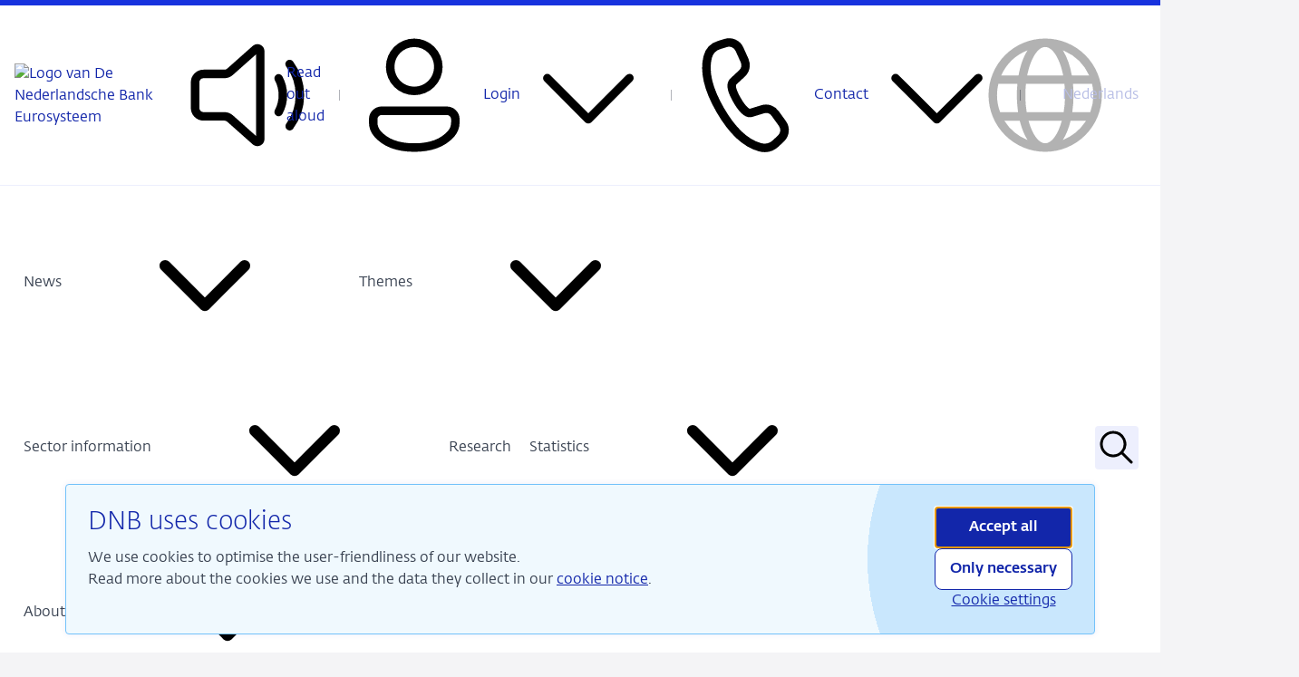

--- FILE ---
content_type: text/html; charset=utf-8
request_url: https://www.dnb.nl/en/research/publications/articles/articles-in-books-books/published-articlesbooks-2021/
body_size: 23169
content:

<!DOCTYPE html>
<html lang="en">
<head>
    <link href="/sc/739831ad.907dfa48.css.va02554e8db93a6e88152001bed0bfb8ffdc2465a" rel="stylesheet">
    
    <title>Published articles/books 2021  | De Nederlandsche Bank</title>
    <meta name="title" content="Published articles/books 2021">
    <meta name="description" content="">
    <meta name="pageID" content="69RWTYN-ve9OS-Do5N9IJIgdepT44B4uGfayrTLzVwp-8JGogA4aLW6GIpQplU6un-Q-k4N1mYlc4AOvoNs8Lw" />
    <meta property="og:url" content="https://www.dnb.nl/en/research/publications/articles/articles-in-books-books/published-articlesbooks-2021/" />
    <meta property="og:type" content="website" />
    <meta property="og:title" content="Published articles/books 2021" />
    <meta property="og:description" content="" />
        <meta property="og:image" content="https://www.dnb.nl/media/obslqutz/dnb-logo-desktop.svg" />
    <meta property="og:locale" content="English" />
    <meta name="twitter:card" content="summary_large_image">
    <meta name="twitter:site" content="@DNB_NL">
    <meta charset="UTF-8" />
    <meta name="viewport" content="width=device-width, minimum-scale=1.0" />
    <meta name="theme-color" content="#1226aa">
    <link rel="icon" sizes="32x32" href="/Assets/favicons/favicon.ico">
    <link rel="icon" type="image/svg+xml" href="/Assets/favicons/favicon.svg">
    <link rel="apple-touch-icon" href="/Assets/favicons/apple-touch-icon.png">
    <link rel="manifest" href="/Assets/favicons/site.webmanifest">

    


    <script integrity="sha256-/JqT3SQfawRcv/BIHPThkBvs0OEvtFFmqPF/lYI/Cxo=" crossorigin="anonymous" src="https://code.jquery.com/jquery-3.7.1.min.js"></script>
    

        <script type="text/javascript" id="rs_req_Init" src="https://cdn-eu.readspeaker.com/script/4603/webReader/webReader.js?pids=wr"></script>
    <script nonce="vTYSDtO&#x2B;K2BazVidhv9eoIat">
        const translations = {"externalLinkDescription":"(Refers to an external site)"};
    </script>
</head>
<body>
    

    <div class="sr-only" aria-hidden="true">
<svg xmlns="http://www.w3.org/2000/svg" xmlns:xlink="http://www.w3.org/1999/xlink"><defs>
<clipPath id="clip0_2836_35">
<rect width="18" height="18" transform="translate(3 3)"/>
</clipPath>
</defs><symbol id="icon-arrow-left" viewBox="0 0 24 24"><path d="M10.295 19.716a1 1 0 0 0 1.404-1.425l-5.37-5.29h13.67a1 1 0 1 0 0-2H6.336L11.7 5.714a1 1 0 0 0-1.404-1.424l-6.924 6.822a1.25 1.25 0 0 0 0 1.78l6.924 6.823Z"/></symbol><symbol id="icon-arrow-right" viewBox="0 0 20 20">
<path d="M11.4204 3.57005C11.0926 3.24703 10.565 3.25094 10.242 3.57878C9.91895 3.90662 9.92286 4.43424 10.2507 4.75726L14.726 9.16676H3.33333C2.8731 9.16676 2.5 9.53985 2.5 10.0001C2.5 10.4603 2.8731 10.8334 3.33333 10.8334H14.7205L10.2507 15.2375C9.92286 15.5605 9.91895 16.0881 10.242 16.416C10.565 16.7438 11.0926 16.7477 11.4204 16.4247L17.1906 10.7394C17.6047 10.3314 17.6047 9.66338 17.1906 9.25537L11.4204 3.57005Z"/>
</symbol><symbol id="icon-arrow-sort" viewBox="0 0 24 24"><path d="m6.288 4.293-3.995 4-.084.095a1 1 0 0 0 .084 1.32l.095.083a1 1 0 0 0 1.32-.084L6 7.41V19l.007.117a1 1 0 0 0 .993.884l.117-.007A1 1 0 0 0 8 19V7.417l2.293 2.29.095.084a1 1 0 0 0 1.319-1.499l-4.006-4-.094-.083a1 1 0 0 0-1.32.084ZM17 4.003l-.117.007a1 1 0 0 0-.883.993v11.58l-2.293-2.29-.095-.084a1 1 0 0 0-1.319 1.498l4.004 4 .094.084a1 1 0 0 0 1.32-.084l3.996-4 .084-.095a1 1 0 0 0-.084-1.32l-.095-.083a1 1 0 0 0-1.32.084L18 16.587V5.003l-.007-.116A1 1 0 0 0 17 4.003Z"/></symbol><symbol id="icon-chevron-down" viewBox="0 0 24 24"><path d="M4.22 8.47a.75.75 0 0 1 1.06 0L12 15.19l6.72-6.72a.75.75 0 1 1 1.06 1.06l-7.25 7.25a.75.75 0 0 1-1.06 0L4.22 9.53a.75.75 0 0 1 0-1.06Z"/></symbol><symbol id="icon-chevron-left" viewBox="0 0 24 24"><path d="M15.707 4.293a1 1 0 0 1 0 1.414L9.414 12l6.293 6.293a1 1 0 0 1-1.414 1.414l-7-7a1 1 0 0 1 0-1.414l7-7a1 1 0 0 1 1.414 0Z"/></symbol><symbol id="icon-chevron-right" viewBox="0 0 24 24"><path d="M8.293 4.293a1 1 0 0 0 0 1.414L14.586 12l-6.293 6.293a1 1 0 1 0 1.414 1.414l7-7a1 1 0 0 0 0-1.414l-7-7a1 1 0 0 0-1.414 0Z"/></symbol><symbol id="icon-code" viewBox="0 0 24 24"><path d="m8.066 18.943 6.5-14.5a.75.75 0 0 1 1.404.518l-.036.096-6.5 14.5a.75.75 0 0 1-1.404-.518l.036-.096 6.5-14.5-6.5 14.5ZM2.22 11.47l4.25-4.25a.75.75 0 0 1 1.133.976l-.073.085L3.81 12l3.72 3.719a.75.75 0 0 1-.976 1.133l-.084-.073-4.25-4.25a.75.75 0 0 1-.073-.976l.073-.084 4.25-4.25-4.25 4.25Zm14.25-4.25a.75.75 0 0 1 .976-.073l.084.073 4.25 4.25a.75.75 0 0 1 .073.976l-.073.085-4.25 4.25a.75.75 0 0 1-1.133-.977l.073-.084L20.19 12l-3.72-3.72a.75.75 0 0 1 0-1.06Z"/></symbol><symbol id="icon-copy" viewBox="0 0 12 12">
  <path d="M9 4.875A2.625 2.625 0 0 0 6.375 2.25h-3l-.144.004a2.625 2.625 0 0 0-.979 4.995 3.45 3.45 0 0 1 .07-.822A1.875 1.875 0 0 1 3.375 3h3l.123.005a1.875 1.875 0 0 1-.123 3.745l-.751.004-.068.006a.375.375 0 0 0 .07.744l.75-.004.145-.004A2.625 2.625 0 0 0 9 4.875Zm1.5 2.25c0-.645-.326-1.215-.822-1.553.057-.27.08-.545.07-.82a2.625 2.625 0 0 1-.977 4.994l-.144.004-.75.004-.053-.004H5.625a2.625 2.625 0 0 1-.144-5.246l.144-.004h.75a.375.375 0 0 1 .068.744l-.068.006h-.75a1.875 1.875 0 0 0-.123 3.746L5.625 9H8.25v.002L8.625 9A1.875 1.875 0 0 0 10.5 7.125Z"/>
</symbol><symbol id="icon-dismiss" viewBox="0 0 24 24"><path d="m4.21 4.387.083-.094a1 1 0 0 1 1.32-.083l.094.083L12 10.585l6.293-6.292a1 1 0 1 1 1.414 1.414L13.415 12l6.292 6.293a1 1 0 0 1 .083 1.32l-.083.094a1 1 0 0 1-1.32.083l-.094-.083L12 13.415l-6.293 6.292a1 1 0 0 1-1.414-1.414L10.585 12 4.293 5.707a1 1 0 0 1-.083-1.32l.083-.094-.083.094Z"/></symbol><symbol id="icon-download" viewBox="0 0 24 24"><path d="M5.25 20.5h13.498a.75.75 0 0 1 .101 1.493l-.101.007H5.25a.75.75 0 0 1-.102-1.494l.102-.006h13.498H5.25Zm6.633-18.498L12 1.995a1 1 0 0 1 .993.883l.007.117v12.59l3.294-3.293a1 1 0 0 1 1.32-.083l.094.084a1 1 0 0 1 .083 1.32l-.083.094-4.997 4.996a1 1 0 0 1-1.32.084l-.094-.083-5.004-4.997a1 1 0 0 1 1.32-1.498l.094.083L11 15.58V2.995a1 1 0 0 1 .883-.993L12 1.995l-.117.007Z"/></symbol><symbol id="icon-facebook" viewBox="0 0 24 24">
<path d="M15.7594 6.8037H13.9817C13.3542 6.8037 13.2233 7.05584 13.2233 7.69394V9.23206H15.7594L15.514 11.9318H13.2233V20H9.93855V11.966H8.22998V9.23091H9.93855V7.07709C9.93855 5.05566 11.0407 4 13.4851 4H15.7594V6.8037Z"/>
</symbol><symbol id="icon-filter" viewBox="0 0 24 24"><path d="M10 16h4a1 1 0 0 1 .117 1.993L14 18h-4a1 1 0 0 1-.117-1.993L10 16h4-4Zm-2-5h8a1 1 0 0 1 .117 1.993L16 13H8a1 1 0 0 1-.117-1.993L8 11h8-8ZM5 6h14a1 1 0 0 1 .117 1.993L19 8H5a1 1 0 0 1-.117-1.993L5 6h14H5Z"/></symbol><symbol id="icon-globe-filled" viewBox="0 0 24 24"><path d="M8.904 16.5h6.192C14.476 19.773 13.234 22 12 22c-1.197 0-2.4-2.094-3.038-5.204l-.058-.294h6.192-6.192Zm-5.838.001H7.37c.365 2.082.983 3.854 1.793 5.093a10.029 10.029 0 0 1-5.952-4.814l-.146-.279Zm13.563 0h4.305a10.028 10.028 0 0 1-6.097 5.093c.755-1.158 1.344-2.778 1.715-4.681l.076-.412h4.306-4.306Zm.302-6.5h4.87a10.055 10.055 0 0 1-.257 5H16.84a28.539 28.539 0 0 0 .13-4.344L16.93 10h4.87-4.87ZM2.198 10h4.87a28.211 28.211 0 0 0 .034 4.42l.057.58H2.456a10.047 10.047 0 0 1-.258-5Zm6.377 0h6.85a25.838 25.838 0 0 1-.037 4.425l-.062.575H8.674a25.979 25.979 0 0 1-.132-4.512L8.575 10h6.85-6.85Zm6.37-7.424-.109-.17A10.027 10.027 0 0 1 21.372 8.5H16.78c-.316-2.416-.956-4.492-1.837-5.923l-.108-.17.108.17Zm-5.903-.133.122-.037C8.283 3.757 7.628 5.736 7.28 8.06l-.061.44H2.628a10.028 10.028 0 0 1 6.414-6.057l.122-.037-.122.037ZM12 2.002c1.319 0 2.646 2.542 3.214 6.183l.047.315H8.739C9.28 4.691 10.643 2.002 12 2.002Z"/></symbol><symbol id="icon-globe-outline" viewBox="0 0 24 24"><path d="M12 1.999c5.524 0 10.002 4.478 10.002 10.002 0 5.523-4.478 10.001-10.002 10.001-5.524 0-10.002-4.478-10.002-10.001C1.998 6.477 6.476 1.999 12 1.999ZM14.939 16.5H9.06c.652 2.414 1.786 4.002 2.939 4.002s2.287-1.588 2.939-4.002Zm-7.43 0H4.785a8.532 8.532 0 0 0 4.094 3.411c-.522-.82-.953-1.846-1.27-3.015l-.102-.395Zm11.705 0h-2.722c-.324 1.335-.792 2.5-1.373 3.411a8.528 8.528 0 0 0 3.91-3.127l.185-.283ZM7.094 10H3.735l-.005.017a8.525 8.525 0 0 0-.233 1.984c0 1.056.193 2.067.545 3h3.173a20.847 20.847 0 0 1-.123-5Zm8.303 0H8.603a18.966 18.966 0 0 0 .135 5h6.524a18.974 18.974 0 0 0 .135-5Zm4.868 0h-3.358c.062.647.095 1.317.095 2a20.3 20.3 0 0 1-.218 3h3.173a8.482 8.482 0 0 0 .544-3c0-.689-.082-1.36-.236-2ZM8.88 4.09l-.023.008A8.531 8.531 0 0 0 4.25 8.5h3.048c.314-1.752.86-3.278 1.583-4.41ZM12 3.499l-.116.005C10.62 3.62 9.396 5.622 8.83 8.5h6.342c-.566-2.87-1.783-4.869-3.045-4.995L12 3.5Zm3.12.59.107.175c.669 1.112 1.177 2.572 1.475 4.237h3.048a8.533 8.533 0 0 0-4.339-4.29l-.291-.121Z"/></symbol><symbol id="icon-grid-dots" viewBox="0 0 24 24"><path d="M12 17a2 2 0 1 1 0 4 2 2 0 0 1 0-4Zm7 0a2 2 0 1 1 0 4 2 2 0 0 1 0-4ZM5 17a2 2 0 1 1 0 4 2 2 0 0 1 0-4Zm7-7a2 2 0 1 1 0 4 2 2 0 0 1 0-4Zm7 0a2 2 0 1 1 0 4 2 2 0 0 1 0-4ZM5 10a2 2 0 1 1 0 4 2 2 0 0 1 0-4Zm7-7a2 2 0 1 1 0 4 2 2 0 0 1 0-4Zm7 0a2 2 0 1 1 0 4 2 2 0 0 1 0-4ZM5 3a2 2 0 1 1 0 4 2 2 0 0 1 0-4Z"/></symbol><symbol id="icon-history" viewBox="0 0 24 24"><path d="M12 3a9 9 0 1 1-8.963 8.183 1 1 0 1 1 1.992.18A6.962 6.962 0 0 0 7.05 16.95c.375.375.792.707 1.242.988A7 7 0 1 0 7.098 7.002l1.4.001a1 1 0 0 1 .116 1.994l-.116.006H4.496a1 1 0 0 1-.993-.883l-.007-.117v-4a1 1 0 0 1 1.994-.116l.006.117v1.774A8.983 8.983 0 0 1 12 3Zm-.75 4a.75.75 0 0 1 .743.648L12 7.75V12h2.25a.75.75 0 0 1 .102 1.493l-.102.007h-3a.75.75 0 0 1-.743-.648l-.007-.102v-5a.75.75 0 0 1 .75-.75Z"/></symbol><symbol id="icon-info-circle-outline" viewBox="0 0 24 24"><path d="M12 1.999c5.524 0 10.002 4.478 10.002 10.002 0 5.523-4.478 10.001-10.002 10.001-5.524 0-10.002-4.478-10.002-10.001C1.998 6.477 6.476 1.999 12 1.999Zm0 1.5a8.502 8.502 0 1 0 0 17.003A8.502 8.502 0 0 0 12 3.5Zm-.004 7a.75.75 0 0 1 .744.648l.007.102.003 5.502a.75.75 0 0 1-1.493.102l-.007-.101-.003-5.502a.75.75 0 0 1 .75-.75ZM12 7.003a.999.999 0 1 1 0 1.997.999.999 0 0 1 0-1.997Z"/></symbol><symbol id="icon-info-circle" viewBox="0 0 24 24"> <path d="M12.0016 1.99902C17.5253 1.99902 22.0031 6.47687 22.0031 12.0006C22.0031 17.5243 17.5253 22.0021 12.0016 22.0021C6.47785 22.0021 2 17.5243 2 12.0006C2 6.47687 6.47785 1.99902 12.0016 1.99902ZM12.0016 3.49902C7.30627 3.49902 3.5 7.3053 3.5 12.0006C3.5 16.6959 7.30627 20.5021 12.0016 20.5021C16.6968 20.5021 20.5031 16.6959 20.5031 12.0006C20.5031 7.3053 16.6968 3.49902 12.0016 3.49902ZM12 10.5C12.4142 10.5 12.75 10.8358 12.75 11.25V16.25C12.75 16.6642 12.4142 17 12 17C11.5858 17 11.25 16.6642 11.25 16.25V11.25C11.25 10.8358 11.5858 10.5 12 10.5ZM12 9C12.5523 9 13 8.55229 13 8C13 7.44772 12.5523 7 12 7C11.4477 7 11 7.44772 11 8C11 8.55229 11.4477 9 12 9Z"/> </symbol><symbol id="icon-instagram" viewBox="0 0 24 24">
<g clip-path="url(#clip0_2836_35)">
<path fill-rule="evenodd" clip-rule="evenodd" d="M8.0524 4.34731C6.00613 4.34731 4.34731 6.00613 4.34731 8.0524V15.9476C4.34731 17.9939 6.00613 19.6527 8.0524 19.6527H15.9476C17.9939 19.6527 19.6527 17.9939 19.6527 15.9476V8.0524C19.6527 6.00613 17.9939 4.34731 15.9476 4.34731H8.0524ZM3 8.0524C3 5.26203 5.26203 3 8.0524 3H15.9476C18.738 3 21 5.26203 21 8.0524V15.9476C21 18.738 18.738 21 15.9476 21H8.0524C5.26203 21 3 18.738 3 15.9476V8.0524Z"/>
<path fill-rule="evenodd" clip-rule="evenodd" d="M12 8.56435C10.1026 8.56435 8.56438 10.1025 8.56438 12C8.56438 13.8974 10.1026 15.4356 12 15.4356C13.8975 15.4356 15.4356 13.8974 15.4356 12C15.4356 10.1025 13.8975 8.56435 12 8.56435ZM7.21707 12C7.21707 9.35843 9.35846 7.21704 12 7.21704C14.6415 7.21704 16.7829 9.35843 16.7829 12C16.7829 14.6415 14.6415 16.7829 12 16.7829C9.35846 16.7829 7.21707 14.6415 7.21707 12Z"/>
<path d="M16.9985 8.16025C17.497 8.16025 17.9012 7.7561 17.9012 7.25755C17.9012 6.75901 17.497 6.35486 16.9985 6.35486C16.4999 6.35486 16.0958 6.75901 16.0958 7.25755C16.0958 7.7561 16.4999 8.16025 16.9985 8.16025Z"/>
</g>

</symbol><symbol id="icon-lightbulb" viewBox="0 0 24 24"><path d="M12 2.001a7.25 7.25 0 0 1 7.25 7.25c0 2.096-.9 4.02-2.663 5.742a.75.75 0 0 0-.175.265l-.032.103-1.13 4.895a2.25 2.25 0 0 1-2.02 1.737l-.173.007h-2.114a2.25 2.25 0 0 1-2.147-1.577l-.045-.167-1.13-4.895a.75.75 0 0 0-.206-.368c-1.68-1.64-2.577-3.463-2.659-5.444l-.006-.298.004-.24A7.25 7.25 0 0 1 12 2.002Zm2.115 16.498H9.884l.329 1.42a.75.75 0 0 0 .627.573l.103.008h2.114a.75.75 0 0 0 .7-.483l.03-.099.328-1.419ZM12 3.501a5.75 5.75 0 0 0-5.746 5.53l-.004.22.007.277c.076 1.563.8 3.02 2.206 4.392.264.258.46.576.571.926l.049.178.455 1.975h4.923l.458-1.976a2.25 2.25 0 0 1 .493-.97l.127-.133c1.404-1.373 2.128-2.828 2.204-4.392l.007-.277-.004-.22A5.75 5.75 0 0 0 12 3.5Z"/></symbol><symbol id="icon-linkedin" viewBox="0 0 24 24">
<path d="M7.62101 9.33398H4.31757V20H7.62101V9.33398Z"/>
<path d="M5.95339 7.93749C4.87418 7.93749 4 7.05628 4 5.96795C4 4.87962 4.87418 4 5.95339 4C7.0326 4 7.90678 4.88121 7.90678 5.96795C7.90678 7.05469 7.03197 7.93749 5.95339 7.93749Z"/>
<path d="M20 19.9988H16.7137V14.4011C16.7137 12.8655 16.1301 12.0088 14.9152 12.0088C13.5931 12.0088 12.902 12.9011 12.902 14.4011V19.9988H9.73239V9.33401H12.901V10.7705C12.901 10.7705 13.855 9.00745 16.118 9.00745C18.381 9.00745 20 10.3896 20 13.2467V19.9988Z"/>
</symbol><symbol id="icon-mail-outline" viewBox="0 0 24 24"><path d="M5.25 4h13.5a3.25 3.25 0 0 1 3.245 3.066L22 7.25v9.5a3.25 3.25 0 0 1-3.066 3.245L18.75 20H5.25a3.25 3.25 0 0 1-3.245-3.066L2 16.75v-9.5a3.25 3.25 0 0 1 3.066-3.245L5.25 4h13.5-13.5ZM20.5 9.373l-8.15 4.29a.75.75 0 0 1-.603.043l-.096-.042L3.5 9.374v7.376a1.75 1.75 0 0 0 1.606 1.744l.144.006h13.5a1.75 1.75 0 0 0 1.744-1.607l.006-.143V9.373ZM18.75 5.5H5.25a1.75 1.75 0 0 0-1.744 1.606L3.5 7.25v.429l8.5 4.473 8.5-4.474V7.25a1.75 1.75 0 0 0-1.607-1.744L18.75 5.5Z"/></symbol><symbol id="icon-mail" viewBox="0 0 24 24"><path d="M22 8.608v8.142a3.25 3.25 0 0 1-3.066 3.245L18.75 20H5.25a3.25 3.25 0 0 1-3.245-3.066L2 16.75V8.608l9.652 5.056a.75.75 0 0 0 .696 0L22 8.608ZM5.25 4h13.5a3.25 3.25 0 0 1 3.234 2.924L12 12.154l-9.984-5.23a3.25 3.25 0 0 1 3.048-2.919L5.25 4h13.5-13.5Z"/></symbol><symbol id="icon-megaphone" viewBox="0 0 24 24"><path d="M21.907 5.622c.062.208.093.424.093.641V17.74a2.25 2.25 0 0 1-2.891 2.156l-5.514-1.64a4.002 4.002 0 0 1-7.59-1.556L6 16.5l-.001-.5-2.39-.711A2.25 2.25 0 0 1 2 13.131V10.87a2.25 2.25 0 0 1 1.61-2.156l15.5-4.606a2.25 2.25 0 0 1 2.797 1.515ZM7.499 16.445l.001.054a2.5 2.5 0 0 0 4.624 1.321l-4.625-1.375Z"/></symbol><symbol id="icon-mobile-phone-outline" viewBox="0 0 24 24"><path d="M15.75 2A2.25 2.25 0 0 1 18 4.25v15.5A2.25 2.25 0 0 1 15.75 22h-7.5A2.25 2.25 0 0 1 6 19.75V4.25A2.25 2.25 0 0 1 8.25 2h7.5Zm0 1.5h-7.5a.75.75 0 0 0-.75.75v15.5c0 .414.336.75.75.75h7.5a.75.75 0 0 0 .75-.75V4.25a.75.75 0 0 0-.75-.75Zm-2.501 14a.75.75 0 0 1 .002 1.5l-2.5.004a.75.75 0 0 1-.002-1.5l2.5-.004Z"/></symbol><symbol id="icon-mobile-phone" viewBox="0 0 24 24"><path d="M15.75 2A2.25 2.25 0 0 1 18 4.25v15.5A2.25 2.25 0 0 1 15.75 22h-7.5A2.25 2.25 0 0 1 6 19.75V4.25A2.25 2.25 0 0 1 8.25 2h7.5Zm-2.5 16h-2.5a.75.75 0 0 0 0 1.5h2.5a.75.75 0 0 0 0-1.5Z"/></symbol><symbol id="icon-more-horizontal" viewBox="0 0 24 24"><path d="M7.75 12a1.75 1.75 0 1 1-3.5 0 1.75 1.75 0 0 1 3.5 0ZM13.75 12a1.75 1.75 0 1 1-3.5 0 1.75 1.75 0 0 1 3.5 0ZM18 13.75a1.75 1.75 0 1 0 0-3.5 1.75 1.75 0 0 0 0 3.5Z"/></symbol><symbol id="icon-open" viewBox="0 0 24 24"><path d="M6.25 4.5A1.75 1.75 0 0 0 4.5 6.25v11.5c0 .966.783 1.75 1.75 1.75h11.5a1.75 1.75 0 0 0 1.75-1.75v-4a.75.75 0 0 1 1.5 0v4A3.25 3.25 0 0 1 17.75 21H6.25A3.25 3.25 0 0 1 3 17.75V6.25A3.25 3.25 0 0 1 6.25 3h4a.75.75 0 0 1 0 1.5h-4ZM13 3.75a.75.75 0 0 1 .75-.75h6.5a.75.75 0 0 1 .75.75v6.5a.75.75 0 0 1-1.5 0V5.56l-5.22 5.22a.75.75 0 0 1-1.06-1.06l5.22-5.22h-4.69a.75.75 0 0 1-.75-.75Z"/></symbol><symbol id="icon-paper-plane" viewBox="0 0 24 24">
    <path fill-rule="evenodd" d="M20.166 3.739a.522.522 0 0 1 .19.422.525.525 0 0 1-.032.2l-2.888 15a.52.52 0 0 1-.782.347l-4.668-2.829a.522.522 0 0 1-.106.151l-3.122 3.122a.52.52 0 0 1-.89-.369v-5.2c0-.064.011-.124.031-.18l-4.98-3.019a.521.521 0 0 1 .073-.928l16.646-6.797a.522.522 0 0 1 .528.08ZM8.91 15.017v3.508l2.185-2.185-2.185-1.324ZM4.344 11.03l13.033-5.321-8.726 7.93-4.307-2.61Zm14.674-5.404-9.437 8.577 6.972 4.225 2.465-12.802Z" clip-rule="evenodd"/>
</symbol><symbol id="icon-person-filled" viewBox="0 0 24 24"><path d="M17.754 14a2.249 2.249 0 0 1 2.25 2.249v.918a2.75 2.75 0 0 1-.513 1.599C17.945 20.929 15.42 22 12 22c-3.422 0-5.945-1.072-7.487-3.237a2.75 2.75 0 0 1-.51-1.595v-.92a2.249 2.249 0 0 1 2.249-2.25h11.501ZM12 2.004a5 5 0 1 1 0 10 5 5 0 0 1 0-10Z"/></symbol><symbol id="icon-person-outline" viewBox="0 0 24 24"><path d="M17.754 14a2.249 2.249 0 0 1 2.25 2.249v.575c0 .894-.32 1.76-.902 2.438-1.57 1.834-3.957 2.739-7.102 2.739-3.146 0-5.532-.905-7.098-2.74a3.75 3.75 0 0 1-.898-2.435v-.577a2.249 2.249 0 0 1 2.249-2.25h11.501Zm0 1.5H6.253a.749.749 0 0 0-.75.749v.577c0 .536.192 1.054.54 1.461 1.253 1.468 3.219 2.214 5.957 2.214s4.706-.746 5.962-2.214a2.25 2.25 0 0 0 .541-1.463v-.575a.749.749 0 0 0-.749-.75ZM12 2.004a5 5 0 1 1 0 10 5 5 0 0 1 0-10Zm0 1.5a3.5 3.5 0 1 0 0 7 3.5 3.5 0 0 0 0-7Z"/></symbol><symbol id="icon-phone-filled" viewBox="0 0 24 24"><path d="m7.772 2.439 1.076-.344c1.01-.322 2.087.199 2.52 1.217l.859 2.028c.374.883.167 1.922-.514 2.568L9.819 9.706c.116 1.076.478 2.135 1.084 3.177a8.678 8.678 0 0 0 2.271 2.595l2.275-.76c.863-.287 1.802.044 2.33.821l1.233 1.81c.615.904.505 2.15-.258 2.916l-.818.821c-.814.817-1.977 1.114-3.052.778-2.539-.792-4.873-3.143-7.003-7.053-2.133-3.916-2.886-7.24-2.258-9.968.264-1.148 1.081-2.063 2.149-2.404Z"/></symbol><symbol id="icon-phone-outline" viewBox="0 0 24 24"><path d="m7.056 2.418 1.167-.351a2.75 2.75 0 0 1 3.302 1.505l.902 2.006a2.75 2.75 0 0 1-.633 3.139L10.3 10.11a.25.25 0 0 0-.078.155c-.044.397.225 1.17.845 2.245.451.781.86 1.33 1.207 1.637.242.215.375.261.432.245l2.01-.615a2.75 2.75 0 0 1 3.034 1.02l1.281 1.776a2.75 2.75 0 0 1-.339 3.605l-.886.84a3.75 3.75 0 0 1-3.587.889c-2.754-.769-5.223-3.093-7.435-6.924-2.215-3.836-2.992-7.14-2.276-9.913a3.75 3.75 0 0 1 2.548-2.652Zm.433 1.437a2.25 2.25 0 0 0-1.529 1.59c-.602 2.332.087 5.261 2.123 8.788 2.033 3.522 4.222 5.582 6.54 6.23a2.25 2.25 0 0 0 2.151-.534l.887-.84a1.25 1.25 0 0 0 .154-1.639l-1.28-1.775a1.25 1.25 0 0 0-1.38-.464l-2.015.617c-1.17.348-2.232-.593-3.372-2.568C9 11.93 8.642 10.9 8.731 10.099c.047-.416.24-.8.546-1.086l1.494-1.393a1.25 1.25 0 0 0 .288-1.427l-.902-2.006a1.25 1.25 0 0 0-1.5-.684l-1.168.352Z"/></symbol><symbol id="icon-question-circle" viewBox="0 0 24 24"><path d="M12 2c5.523 0 10 4.478 10 10s-4.477 10-10 10S2 17.522 2 12 6.477 2 12 2Zm0 13.5a1 1 0 1 0 0 2 1 1 0 0 0 0-2Zm0-8.75A2.75 2.75 0 0 0 9.25 9.5a.75.75 0 0 0 1.493.102l.007-.102a1.25 1.25 0 1 1 2.5 0c0 .539-.135.805-.645 1.332l-.135.138c-.878.878-1.22 1.447-1.22 2.53a.75.75 0 0 0 1.5 0c0-.539.135-.805.645-1.332l.135-.138c.878-.878 1.22-1.447 1.22-2.53A2.75 2.75 0 0 0 12 6.75Z"/></symbol><symbol id="icon-rss" viewBox="0 0 24 24"><path d="M6.75 7.5c-.405 0-.75-.317-.75-.722v-.055c0-.393.305-.721.698-.723h.052C12.963 6 18 11.037 18 17.25v.052a.711.711 0 0 1-.723.698h-.055c-.405 0-.722-.345-.722-.75 0-5.385-4.365-9.75-9.75-9.75ZM13.294 18c.38 0 .701-.287.705-.666L14 17.25A7.25 7.25 0 0 0 6.666 10c-.379.005-.666.327-.666.706v.09c0 .399.351.704.75.704a5.75 5.75 0 0 1 5.75 5.75c0 .399.305.75.704.75h.09ZM9 16.5a1.5 1.5 0 1 1-3 0 1.5 1.5 0 0 1 3 0ZM6.25 3A3.25 3.25 0 0 0 3 6.25v11.5A3.25 3.25 0 0 0 6.25 21h11.5A3.25 3.25 0 0 0 21 17.75V6.25A3.25 3.25 0 0 0 17.75 3H6.25ZM4.5 6.25c0-.966.784-1.75 1.75-1.75h11.5c.966 0 1.75.784 1.75 1.75v11.5a1.75 1.75 0 0 1-1.75 1.75H6.25a1.75 1.75 0 0 1-1.75-1.75V6.25Z"/></symbol><symbol id="icon-search" viewBox="0 0 24 24"><path d="M10 2.75a7.25 7.25 0 0 1 5.63 11.819l4.9 4.9a.75.75 0 0 1-.976 1.134l-.084-.073-4.901-4.9A7.25 7.25 0 1 1 10 2.75Zm0 1.5a5.75 5.75 0 1 0 0 11.5 5.75 5.75 0 0 0 0-11.5Z"/></symbol><symbol id="icon-speaker-filled" viewBox="0 0 24 24"><path d="M15 4.25v15.496c0 1.078-1.274 1.65-2.08.934l-4.492-3.994a.75.75 0 0 0-.498-.19H4.25A2.25 2.25 0 0 1 2 14.247V9.75a2.25 2.25 0 0 1 2.25-2.25h3.68a.75.75 0 0 0 .498-.19l4.491-3.993C13.726 2.599 15 3.17 15 4.25Zm3.992 1.647a.75.75 0 0 1 1.049.157A9.959 9.959 0 0 1 22 12a9.96 9.96 0 0 1-1.96 5.946.75.75 0 0 1-1.205-.892A8.459 8.459 0 0 0 20.5 12a8.459 8.459 0 0 0-1.665-5.054.75.75 0 0 1 .157-1.049ZM17.143 8.37a.75.75 0 0 1 1.017.303c.536.99.84 2.125.84 3.328a6.973 6.973 0 0 1-.84 3.328.75.75 0 0 1-1.32-.714c.42-.777.66-1.666.66-2.614s-.24-1.837-.66-2.614a.75.75 0 0 1 .303-1.017Z"/></symbol><symbol id="icon-speaker-outline" viewBox="0 0 24 24"><path d="M15 4.25c0-1.079-1.274-1.65-2.08-.934L8.427 7.309a.75.75 0 0 1-.498.19H4.25A2.25 2.25 0 0 0 2 9.749v4.497a2.25 2.25 0 0 0 2.25 2.25h3.68a.75.75 0 0 1 .498.19l4.491 3.994c.806.716 2.081.144 2.081-.934V4.25ZM9.425 8.43 13.5 4.807v14.382l-4.075-3.624a2.25 2.25 0 0 0-1.495-.569H4.25a.75.75 0 0 1-.75-.75V9.75a.75.75 0 0 1 .75-.75h3.68a2.25 2.25 0 0 0 1.495-.569ZM18.992 5.897a.75.75 0 0 1 1.049.157A9.959 9.959 0 0 1 22 12a9.96 9.96 0 0 1-1.96 5.946.75.75 0 0 1-1.205-.892A8.459 8.459 0 0 0 20.5 12a8.459 8.459 0 0 0-1.665-5.054.75.75 0 0 1 .157-1.049Z"/><path d="M17.143 8.37a.75.75 0 0 1 1.017.302c.536.99.84 2.125.84 3.328a6.973 6.973 0 0 1-.84 3.328.75.75 0 0 1-1.32-.714c.42-.777.66-1.666.66-2.614s-.24-1.837-.66-2.614a.75.75 0 0 1 .303-1.017Z"/></symbol><symbol id="icon-tag" viewBox="0 0 24 24"><path d="M19.75 2A2.25 2.25 0 0 1 22 4.25v5.462a3.25 3.25 0 0 1-.952 2.298l-8.5 8.503a3.255 3.255 0 0 1-4.597.001L3.489 16.06a3.25 3.25 0 0 1-.003-4.596l8.5-8.51A3.25 3.25 0 0 1 14.284 2h5.465Zm0 1.5h-5.465c-.465 0-.91.185-1.239.513l-8.512 8.523a1.75 1.75 0 0 0 .015 2.462l4.461 4.454a1.755 1.755 0 0 0 2.477 0l8.5-8.503a1.75 1.75 0 0 0 .513-1.237V4.25a.75.75 0 0 0-.75-.75ZM17 5.502a1.5 1.5 0 1 1 0 3 1.5 1.5 0 0 1 0-3Z"/></symbol><symbol id="icon-text-bullet-list" viewBox="0 0 24 24"><path d="M3.5 16.5a1.5 1.5 0 1 1 0 3 1.5 1.5 0 0 1 0-3Zm4 .5h13.503a1 1 0 0 1 .117 1.993l-.117.007H7.5a1 1 0 0 1-.116-1.993L7.5 17h13.503H7.5Zm-4-6.5a1.5 1.5 0 1 1 0 3 1.5 1.5 0 0 1 0-3Zm4 .5h13.503a1 1 0 0 1 .117 1.993l-.117.007H7.5a1 1 0 0 1-.116-1.993L7.5 11h13.503H7.5Zm-4-6.492a1.5 1.5 0 1 1 0 2.999 1.5 1.5 0 0 1 0-3ZM7.5 5h13.503a1 1 0 0 1 .117 1.993l-.117.007H7.5a1 1 0 0 1-.116-1.994l.116-.006h13.503H7.5Z"/></symbol><symbol id="icon-user" viewBox="0 0 24 24"><path d="M17.754 14a2.249 2.249 0 0 1 2.25 2.249v.918a2.75 2.75 0 0 1-.513 1.599C17.945 20.929 15.42 22 12 22c-3.422 0-5.945-1.072-7.487-3.237a2.75 2.75 0 0 1-.51-1.595v-.92a2.249 2.249 0 0 1 2.249-2.25h11.501ZM12 2.004a5 5 0 1 1 0 10 5 5 0 0 1 0-10Z"/></symbol><symbol id="icon-warning" viewBox="0 0 24 24">
<path d="M12.9993 17C12.9993 16.4484 12.5522 16.0013 12.0006 16.0013C11.4491 16.0013 11.002 16.4484 11.002 17C11.002 17.5515 11.4491 17.9986 12.0006 17.9986C12.5522 17.9986 12.9993 17.5515 12.9993 17ZM12.7401 9.1467C12.6901 8.78066 12.3761 8.49876 11.9964 8.49906C11.5822 8.49939 11.2467 8.83545 11.247 9.24966L11.2506 13.7513L11.2575 13.853C11.3075 14.2191 11.6215 14.501 12.0012 14.5007C12.4154 14.5003 12.7509 14.1643 12.7506 13.7501L12.747 9.24846L12.7401 9.1467ZM13.9693 3.65888C13.113 2.11108 10.8878 2.1111 10.0316 3.65893L2.28634 17.6604C1.45678 19.16 2.5414 20.9995 4.25518 20.9995H19.7462C21.46 20.9995 22.5446 19.16 21.715 17.6603L13.9693 3.65888ZM11.3442 4.38501C11.6296 3.86907 12.3713 3.86906 12.6567 4.38499L20.4025 18.3865C20.679 18.8863 20.3175 19.4995 19.7462 19.4995H4.25518C3.68392 19.4995 3.32238 18.8863 3.5989 18.3865L11.3442 4.38501Z"/>
</symbol><symbol id="icon-x" viewBox="0 0 24 24">
<path d="M18.4947 18.3679L13.2556 10.7566L12.6634 9.89573L8.91578 4.45116L8.60523 4H4L5.12308 5.63218L10.106 12.8722L10.6982 13.7322L14.702 19.5493L15.0126 20H19.6176L18.4945 18.3679H18.4947ZM15.5601 18.9583L11.4006 12.9148L10.8083 12.0544L5.98165 5.04155H8.05789L11.9612 10.7128L12.5534 11.5733L17.6362 18.958H15.5599L15.5601 18.9583Z"/>
<path d="M10.8034 12.0544L11.3957 12.9146L10.6935 13.732L5.30574 19.9998H3.97723L10.1013 12.872L10.8034 12.0544Z"/>
<path d="M19.0585 4L13.2507 10.7566L12.5485 11.5733L11.9563 10.7131L12.6585 9.89573L16.5927 5.31683L17.73 4H19.0585Z"/>
</symbol></svg>
</div>
    <a href="#main" class="sr-only skip-link focusable">Skip to main content</a>
    

    
<nav class="main-navigation">
    <div class="main-navigation__top-wrapper">
        <div class="main-navigation__logo">
            <a class="main-navigation__logo__link" href="/en/" aria-label="Logo van De Nederlandsche Bank Eurosysteem">
                    <img class="main-navigation__logo__mobile" src="/media/i2kp4bir/dnb-logo-mobiel.svg" alt="Logo DNB" />
                    <img class="main-navigation__logo__desktop" src="/media/obslqutz/dnb-logo-desktop.svg?rmode=pad&amp;width=190" alt="Logo van De Nederlandsche Bank Eurosysteem" />
            </a>
        </div>

        <ul class="util-nav">
            <li class="util-nav__item search">
                <button type="button" class="util-item__button" aria-expanded="false">
                    
<svg class="icon icon--search" aria-hidden="true">
    <use xlink:href="#icon-search" />
</svg>
                    
<svg class="icon icon--dismiss" aria-hidden="true">
    <use xlink:href="#icon-dismiss" />
</svg>
                    <span class="util-item__button__label">Search</span>
                </button>
                <div class="util-nav__dropdown" aria-hidden="true">
                    <form action="/en/search-results/" method="get" role="search" class="searchbox__formwrapper">
                        <p id="nav-searchbox-title" class="sr-only">Search</p>
                        <div class="searchbox__inputwrapper">
                            
<svg class="icon icon--search" aria-hidden="true">
    <use xlink:href="#icon-search" />
</svg>
                            <auto-suggest aria-labelledby="nav-searchbox-title" initial-term="" localized-labels='{&quot;search_autosuggest_results&quot;:&quot;Page results&quot;,&quot;search_autosuggest_search&quot;:&quot;Search&quot;,&quot;search_searchbox_placeholder&quot;:&quot;Search&quot;}' identifier="69RWTYN-ve9OS-Do5N9IJIgdepT44B4uGfayrTLzVwqZth0OVhB_XVV5RvRR9WOp">
                            </auto-suggest>
                        </div>
                        <button type="submit" href="/en/search-results/" class="btn btn--primary searchbox-btn">
                            
<svg class="icon icon--search" aria-hidden="true">
    <use xlink:href="#icon-search" />
</svg>
                            <span class="searchbox-btn__text">Search</span>
                        </button>
                    </form>
                </div>
            </li>

                <li class="util-nav__item">
                    <a href="//app-eu.readspeaker.com/cgi-bin/rsent?customerid=4603&amp;lang=en_uk&amp;url=https%3a%2f%2fwww.dnb.nl%2fen%2fresearch%2fpublications%2farticles%2farticles-in-books-books%2fpublished-articlesbooks-2021%2f&amp;readid=rs-title,rs-searchbox,rs-content,rs-actions,rs-sidebar,rs-sidebar-top,rs-sidebar-bottom" class="util-item__button util-item__button--speaker rs_href">
                        <span class="util-item__button__type-icon-wrapper">
                            
<svg class="icon icon--speaker-outline" aria-hidden="true">
    <use xlink:href="#icon-speaker-outline" />
</svg>
                            
<svg class="icon icon--speaker-filled" aria-hidden="true">
    <use xlink:href="#icon-speaker-filled" />
</svg>
                        </span>
                        <span class="util-item__button__label">Read out aloud</span>
                    </a>
                </li>
            
    <li class="util-nav__item">
        <button type="button" class="util-item__button" aria-expanded="false">
            <span class="util-item__button__type-icon-wrapper">
                
<svg class="icon icon--person-outline" aria-hidden="true">
    <use xlink:href="#icon-person-outline" />
</svg>
                
<svg class="icon icon--person-filled" aria-hidden="true">
    <use xlink:href="#icon-person-filled" />
</svg>
            </span>
            
<svg class="icon icon--dismiss" aria-hidden="true">
    <use xlink:href="#icon-dismiss" />
</svg>
            <span class="util-item__button__label">Login</span>
            
<svg class="icon icon--chevron-down" aria-hidden="true">
    <use xlink:href="#icon-chevron-down" />
</svg>
        </button>
        <div class="util-nav__dropdown" aria-hidden="true">
            <div class="login-block">
                <h3 class="login-block__title">Login</h3>
                    <div class="login-block__item">
                        <a href="https://mijn.dnb.nl/aangemeld" class="btn btn--secondary btn--fullwidth">
                            <span class="btn__text">My DNB</span>
                            
<svg class="icon icon--arrow-right" aria-hidden="true">
    <use xlink:href="#icon-arrow-right" />
</svg>
                        </a>
                        <div class="login-block__item__text">
                            <p>My DNB is your personal portal with De Nederlandsche Bank (DNB). Here you can access the Reporting Service, Supervision Services, Digital Exchange Requests and other services.</p>
<p><a href="https://mijn.dnb.nl/home">More information about My DNB</a></p>
                        </div>
                    </div>
            </div>
        </div>
    </li>

            
    <li class="util-nav__item">
        <button type="button" class="util-item__button" aria-expanded="false">
            <span class="util-item__button__type-icon-wrapper">
                
<svg class="icon icon--phone-outline" aria-hidden="true">
    <use xlink:href="#icon-phone-outline" />
</svg>
                
<svg class="icon icon--phone-filled" aria-hidden="true">
    <use xlink:href="#icon-phone-filled" />
</svg>
                </span>
            
<svg class="icon icon--dismiss" aria-hidden="true">
    <use xlink:href="#icon-dismiss" />
</svg>
            <span class="util-item__button__label">Contact</span>
            
<svg class="icon icon--chevron-down" aria-hidden="true">
    <use xlink:href="#icon-chevron-down" />
</svg>
        </button>
        <div class="util-nav__dropdown" aria-hidden="true">
            <div class="contact-foldout">
                <div class="contact-foldout__address-wrapper">
                        <div class="contact-foldout__address">
                            <h2 class="contact-foldout__address__type">Office address</h2>
                            <p>Frederiksplein 61</p>
                            <p>1017 XL  Amsterdam</p>
                        </div>
                        <div class="contact-foldout__address">
                            <h2 class="contact-foldout__address__type">Postal address</h2>
                            <p>Postbus 98</p>
                            <p>1000 AB Amsterdam</p>
                        </div>
                </div>
                <div class="contact-foldout__item-wrapper contact-block">

<article class="contact-block-item">
    <div class="contact-block-item__icon">
            <img width="24" height="24" src="/media/gphhqdps/dnb-functionele-iconen-2-48.svg" aria-hidden="true" alt="">
    </div>
    <div class="contact-block-item__content">
        <h3 class="h5">!! Alert: scammers are active !!!</h3>
        <p>Scammers pretending to work at DNB are calling people. They may claim something is wrong with your bank account and ask for your PIN. Never respond to them. Read <a href="/en/reliable-financial-sector/tips-to-spot-fake-websites-and-phishing-emails/" title="Tips to spot fake websites and phishing emails">our tips</a>.</p>
    </div>
</article>
<article class="contact-block-item">
    <div class="contact-block-item__icon">
            <img width="24" height="24" src="/media/3zumaqkc/dnb-functionele-iconen-1-19.svg" aria-hidden="true" alt="">
    </div>
    <div class="contact-block-item__content">
        <h3 class="h5">Contact us</h3>
        <p>Telephone: 0800 020 1068 (freephone in the Netherlands) or<span>&nbsp;</span><span>+31&nbsp;20 524 9111</span><span> (if you call us from abroad) on business days between 9:00 and 15:30.&nbsp;<br><br></span>Email:<span>&nbsp;<a href="mailto:info@dnb.nl">info@dnb.nl</a>.<br></span><br><span></span></p>
<p>&nbsp;</p>
    </div>
</article>
<article class="contact-block-item">
    <div class="contact-block-item__icon">
            <img width="24" height="24" src="/media/wnsh3b3e/dnb-functionele-iconen-1-54.svg" aria-hidden="true" alt="">
    </div>
    <div class="contact-block-item__content">
        <h3 class="h5">Social media</h3>
        <p>Join us at social media.</p>

    <ul class="socials-list">
                <li class="socials-list__item">
                    <a href="https://www.linkedin.com/uas/login?session_redirect=https%3A%2F%2Fwww.linkedin.com%2Fcompany%2F388777%2Fadmin" class="socials-list__item__link">
                        
<svg class="icon icon--linkedin" aria-hidden="true">
    <use xlink:href="#icon-linkedin" />
</svg>
                        <span class="sr-only">LinkedIn</span>
                    </a>
                </li>
                <li class="socials-list__item">
                    <a href="https://twitter.com/DNB_NL" class="socials-list__item__link">
                        
<svg class="icon icon--x" aria-hidden="true">
    <use xlink:href="#icon-x" />
</svg>
                        <span class="sr-only">X</span>
                    </a>
                </li>
                <li class="socials-list__item">
                    <a href="https://www.instagram.com/denederlandschebank/" class="socials-list__item__link">
                        
<svg class="icon icon--instagram" aria-hidden="true">
    <use xlink:href="#icon-instagram" />
</svg>
                        <span class="sr-only">Instagram</span>
                    </a>
                </li>
    </ul>
    </div>
</article>                </div>
                    <div class="contact-foldout__faq-wrapper">
                        <h2 class="h3">Frequently asked questions</h2>
                        <div class="faq-list">
                        </div>
                        <a href="/en/contact-faqs/" class="btn btn--secondary btn--fullwidth">
                            <span class="btn__text">Contact and frequently asked questions</span>
                        </a>
                    </div>
            </div>
        </div>
    </li>


            <li class="util-nav__item language">
                    <button class="util-item__button util-item__button--language js-disabled" disabled lang="nl">
            <span class="util-item__button__type-icon-wrapper">
                
<svg class="icon icon--globe-outline" aria-hidden="true">
    <use xlink:href="#icon-globe-outline" />
</svg>
                
<svg class="icon icon--globe-filled" aria-hidden="true">
    <use xlink:href="#icon-globe-filled" />
</svg>
            </span>
            <span class="util-item__button__label">Nederlands</span>
            <span class="sr-only">Deze pagina is niet beschikbaar in het Nederlands.</span>
                    </button>
            </li>
        </ul>

        <button type="button" class="mobile-menu-trigger" aria-expanded="false" aria-haspopup="true">
            <span class="sr-only">Open main menu</span>
            <span class="hamburger-lines">
                <span class="hamburger__line"></span>
                <span class="hamburger__line"></span>
                <span class="hamburger__line"></span>
            </span>
        </button>
    </div>

    <div class="main-navigation__bottom-wrapper">
        <div class="main-navigation__listwrapper">
            <ul class="main-navigation__list">
                        <li class="main-navigation__listitem">
                                <button type="button" aria-expanded="false" aria-haspopup="true">News 
<svg class="icon icon--chevron-right" aria-hidden="true">
    <use xlink:href="#icon-chevron-right" />
</svg></button>
                                <ul class="main-navigation__sub-navigation" aria-hidden="true">
                                    <li class="main-navigation__prev-level">
                                        <button type="button">
                                            
<svg class="icon icon--arrow-left" aria-hidden="true">
    <use xlink:href="#icon-arrow-left" />
</svg>
                                            <span class="text">
                                                <span class="sr-only">Back to previous level</span>
                                                <span aria-hidden="true">News</span>
                                            </span>
                                        </button>
                                    </li>
                                    <li class="main-navigation__sub-nav-scrollwrapper">
                                        <ul>
                                                        <li class="main-navigation__listitem"><a href="/en/general-news/">News</a></li>
                                                        <li class="main-navigation__listitem"><a href="/en/sector-news/">Sector news</a></li>
                                                        <li class="main-navigation__listitem"><a href="/en/publications/">Publications</a></li>
                                                        <li class="main-navigation__listitem"><a href="/en/dnb-news-service/">DNB news service</a></li>
                                        </ul>
                                    </li>
                                </ul>
                        </li>
                        <li class="main-navigation__listitem">
                                <button type="button" aria-expanded="false" aria-haspopup="true">Themes 
<svg class="icon icon--chevron-right" aria-hidden="true">
    <use xlink:href="#icon-chevron-right" />
</svg></button>
                                <ul class="main-navigation__sub-navigation" aria-hidden="true">
                                    <li class="main-navigation__prev-level">
                                        <button type="button">
                                            
<svg class="icon icon--arrow-left" aria-hidden="true">
    <use xlink:href="#icon-arrow-left" />
</svg>
                                            <span class="text">
                                                <span class="sr-only">Back to previous level</span>
                                                <span aria-hidden="true">Themes</span>
                                            </span>
                                        </button>
                                    </li>
                                    <li class="main-navigation__sub-nav-scrollwrapper">
                                        <ul>
                                                    <li class="main-navigation__listitem">
                                                        <button type="button" aria-expanded="false" aria-haspopup="true">Current economic issues  
<svg class="icon icon--chevron-right" aria-hidden="true">
    <use xlink:href="#icon-chevron-right" />
</svg></button>
                                                        <ul class="main-navigation__sub-sub-navigation" aria-hidden="true">
                                                            <li class="main-navigation__prev-level">
                                                                <button type="button">
                                                                    
<svg class="icon icon--arrow-left" aria-hidden="true">
    <use xlink:href="#icon-arrow-left" />
</svg>
                                                                    <span class="text">
                                                                        <span class="sr-only">Back to previous level</span>
                                                                        <span aria-hidden="true">Current economic issues</span>
                                                                    </span>
                                                                </button>
                                                            </li>
                                                            <li class="main-navigation__sub-nav-scrollwrapper">
                                                                <ul>
                                                                        <li class="main-navigation__listitem">
                                                                            <h2>
                                                                                <a href="/en/current-economic-issues/" class="bold">
                                                                                        Current economic issues
                                                                                </a>
                                                                            </h2>
                                                                        </li>
                                                                            <li class="main-navigation__listitem">
                                                                                <button type="button" aria-expanded="false" aria-haspopup="true">Housing market  
<svg class="icon icon--chevron-right" aria-hidden="true">
    <use xlink:href="#icon-chevron-right" />
</svg></button>
                                                                                <ul class="main-navigation__3rd-level" aria-hidden="true">
                                                                                    <li class="main-navigation__prev-level">
                                                                                        <button type="button">
                                                                                            
<svg class="icon icon--arrow-left" aria-hidden="true">
    <use xlink:href="#icon-arrow-left" />
</svg>
                                                                                            <span class="text">
                                                                                                <span class="sr-only">Back to previous level</span>
                                                                                                <span aria-hidden="true">Housing market</span>
                                                                                            </span>
                                                                                        </button>
                                                                                    </li>
                                                                                    <li class="main-navigation__sub-nav-scrollwrapper">
                                                                                        <ul>
                                                                                                <li class="main-navigation__listitem">
                                                                                                    <h3>
                                                                                                        <a href="/en/current-economic-issues/housing-market/" class="bold">
                                                                                                                Housing market
                                                                                                        </a>
                                                                                                    </h3>
                                                                                                </li>

                                                                                                <li class="main-navigation__listitem"><a href="/en/current-economic-issues/housing-market/hight-mortgage-debts-in-the-netherlands-risks-and-solutions/">Hight mortgage debts in the Netherlands &#x2013; risks and solutions</a></li>
                                                                                        </ul>
                                                                                    </li>
                                                                                </ul>
                                                                            </li>
                                                                            <li class="main-navigation__listitem">
                                                                                <button type="button" aria-expanded="false" aria-haspopup="true">Public finance  
<svg class="icon icon--chevron-right" aria-hidden="true">
    <use xlink:href="#icon-chevron-right" />
</svg></button>
                                                                                <ul class="main-navigation__3rd-level" aria-hidden="true">
                                                                                    <li class="main-navigation__prev-level">
                                                                                        <button type="button">
                                                                                            
<svg class="icon icon--arrow-left" aria-hidden="true">
    <use xlink:href="#icon-arrow-left" />
</svg>
                                                                                            <span class="text">
                                                                                                <span class="sr-only">Back to previous level</span>
                                                                                                <span aria-hidden="true">Public finance</span>
                                                                                            </span>
                                                                                        </button>
                                                                                    </li>
                                                                                    <li class="main-navigation__sub-nav-scrollwrapper">
                                                                                        <ul>
                                                                                                <li class="main-navigation__listitem">
                                                                                                    <h3>
                                                                                                        <a href="/en/current-economic-issues/public-finance/" class="bold">
                                                                                                                Public finance
                                                                                                        </a>
                                                                                                    </h3>
                                                                                                </li>

                                                                                                <li class="main-navigation__listitem"><a href="/en/current-economic-issues/public-finance/why-is-dnb-concerned-with-public-finances/">Why is DNB concerned with public finances?</a></li>
                                                                                                <li class="main-navigation__listitem"><a href="/en/current-economic-issues/public-finance/why-does-the-netherlands-conduct-trend-based-fiscal-policy/">Why does the Netherlands conduct trend-based fiscal policy?</a></li>
                                                                                        </ul>
                                                                                    </li>
                                                                                </ul>
                                                                            </li>
                                                                                <li class="main-navigation__listitem">
                                                                                    <a href="/en/the-euro-and-europe/inflation/">Inflation</a>
                                                                                </li>
                                                                                <li class="main-navigation__listitem">
                                                                                    <a href="/en/current-economic-issues/interest-rates/">Interest rates</a>
                                                                                </li>
                                                                                <li class="main-navigation__listitem">
                                                                                    <a href="/en/current-economic-issues/labour-market/">Labour market</a>
                                                                                </li>
                                                                            <li class="main-navigation__listitem">
                                                                                <button type="button" aria-expanded="false" aria-haspopup="true">Pensions  
<svg class="icon icon--chevron-right" aria-hidden="true">
    <use xlink:href="#icon-chevron-right" />
</svg></button>
                                                                                <ul class="main-navigation__3rd-level" aria-hidden="true">
                                                                                    <li class="main-navigation__prev-level">
                                                                                        <button type="button">
                                                                                            
<svg class="icon icon--arrow-left" aria-hidden="true">
    <use xlink:href="#icon-arrow-left" />
</svg>
                                                                                            <span class="text">
                                                                                                <span class="sr-only">Back to previous level</span>
                                                                                                <span aria-hidden="true">Pensions</span>
                                                                                            </span>
                                                                                        </button>
                                                                                    </li>
                                                                                    <li class="main-navigation__sub-nav-scrollwrapper">
                                                                                        <ul>
                                                                                                <li class="main-navigation__listitem">
                                                                                                    <h3>
                                                                                                        <a href="/en/current-economic-issues/pensions/" class="bold">
                                                                                                                Pensions
                                                                                                        </a>
                                                                                                    </h3>
                                                                                                </li>

                                                                                                <li class="main-navigation__listitem"><a href="/en/current-economic-issues/pensions/our-present-pension-system/">Our present pension system</a></li>
                                                                                                <li class="main-navigation__listitem"><a href="/en/current-economic-issues/pensions/our-new-pension-system/">The new pension system</a></li>
                                                                                        </ul>
                                                                                    </li>
                                                                                </ul>
                                                                            </li>
                                                                            <li class="main-navigation__listitem">
                                                                                <button type="button" aria-expanded="false" aria-haspopup="true">The state of the Dutch economy  
<svg class="icon icon--chevron-right" aria-hidden="true">
    <use xlink:href="#icon-chevron-right" />
</svg></button>
                                                                                <ul class="main-navigation__3rd-level" aria-hidden="true">
                                                                                    <li class="main-navigation__prev-level">
                                                                                        <button type="button">
                                                                                            
<svg class="icon icon--arrow-left" aria-hidden="true">
    <use xlink:href="#icon-arrow-left" />
</svg>
                                                                                            <span class="text">
                                                                                                <span class="sr-only">Back to previous level</span>
                                                                                                <span aria-hidden="true">The state of the Dutch economy</span>
                                                                                            </span>
                                                                                        </button>
                                                                                    </li>
                                                                                    <li class="main-navigation__sub-nav-scrollwrapper">
                                                                                        <ul>
                                                                                                <li class="main-navigation__listitem">
                                                                                                    <h3>
                                                                                                        <a href="/en/current-economic-issues/the-state-of-the-dutch-economy/" class="bold">
                                                                                                                The state of the Dutch economy
                                                                                                        </a>
                                                                                                    </h3>
                                                                                                </li>

                                                                                                <li class="main-navigation__listitem"><a href="/en/current-economic-issues/the-state-of-the-dutch-economy/dnb-business-cycle-indicator/">DNB business cycle indicator</a></li>
                                                                                                <li class="main-navigation__listitem"><a href="/en/current-economic-issues/the-state-of-the-dutch-economy/dnb-nowcasting-model/">DNB nowcasting model</a></li>
                                                                                        </ul>
                                                                                    </li>
                                                                                </ul>
                                                                            </li>
                                                                </ul>
                                                            </li>
                                                        </ul>
                                                    </li>
                                                    <li class="main-navigation__listitem">
                                                        <button type="button" aria-expanded="false" aria-haspopup="true">The euro and Europe  
<svg class="icon icon--chevron-right" aria-hidden="true">
    <use xlink:href="#icon-chevron-right" />
</svg></button>
                                                        <ul class="main-navigation__sub-sub-navigation" aria-hidden="true">
                                                            <li class="main-navigation__prev-level">
                                                                <button type="button">
                                                                    
<svg class="icon icon--arrow-left" aria-hidden="true">
    <use xlink:href="#icon-arrow-left" />
</svg>
                                                                    <span class="text">
                                                                        <span class="sr-only">Back to previous level</span>
                                                                        <span aria-hidden="true">The euro and Europe</span>
                                                                    </span>
                                                                </button>
                                                            </li>
                                                            <li class="main-navigation__sub-nav-scrollwrapper">
                                                                <ul>
                                                                        <li class="main-navigation__listitem">
                                                                            <h2>
                                                                                <a href="/en/the-euro-and-europe/" class="bold">
                                                                                        The euro and Europe
                                                                                </a>
                                                                            </h2>
                                                                        </li>
                                                                            <li class="main-navigation__listitem">
                                                                                <button type="button" aria-expanded="false" aria-haspopup="true">The ECB&#x27;s monetary policy  
<svg class="icon icon--chevron-right" aria-hidden="true">
    <use xlink:href="#icon-chevron-right" />
</svg></button>
                                                                                <ul class="main-navigation__3rd-level" aria-hidden="true">
                                                                                    <li class="main-navigation__prev-level">
                                                                                        <button type="button">
                                                                                            
<svg class="icon icon--arrow-left" aria-hidden="true">
    <use xlink:href="#icon-arrow-left" />
</svg>
                                                                                            <span class="text">
                                                                                                <span class="sr-only">Back to previous level</span>
                                                                                                <span aria-hidden="true">The ECB&#x27;s monetary policy</span>
                                                                                            </span>
                                                                                        </button>
                                                                                    </li>
                                                                                    <li class="main-navigation__sub-nav-scrollwrapper">
                                                                                        <ul>
                                                                                                <li class="main-navigation__listitem">
                                                                                                    <h3>
                                                                                                        <a href="/en/the-euro-and-europe/the-ecb-s-monetary-policy/" class="bold">
                                                                                                                The ECB&#x27;s monetary policy
                                                                                                        </a>
                                                                                                    </h3>
                                                                                                </li>

                                                                                                <li class="main-navigation__listitem"><a href="/en/the-euro-and-europe/the-ecb-s-monetary-policy/purchase-programmes/">Purchase programmes</a></li>
                                                                                                <li class="main-navigation__listitem"><a href="/en/the-euro-and-europe/the-ecb-s-monetary-policy/ecb-measures-regarding-the-coronavirus-crisis/">ECB measures regarding the coronavirus crisis</a></li>
                                                                                                <li class="main-navigation__listitem"><a href="/en/the-euro-and-europe/the-ecb-s-monetary-policy/policy-instruments-for-banks/">Policy instruments for Banks</a></li>
                                                                                                <li class="main-navigation__listitem"><a href="/en/the-euro-and-europe/the-ecb-s-monetary-policy/ecb-interest-rates/">ECB interest rates</a></li>
                                                                                        </ul>
                                                                                    </li>
                                                                                </ul>
                                                                            </li>
                                                                            <li class="main-navigation__listitem">
                                                                                <button type="button" aria-expanded="false" aria-haspopup="true">Inflation  
<svg class="icon icon--chevron-right" aria-hidden="true">
    <use xlink:href="#icon-chevron-right" />
</svg></button>
                                                                                <ul class="main-navigation__3rd-level" aria-hidden="true">
                                                                                    <li class="main-navigation__prev-level">
                                                                                        <button type="button">
                                                                                            
<svg class="icon icon--arrow-left" aria-hidden="true">
    <use xlink:href="#icon-arrow-left" />
</svg>
                                                                                            <span class="text">
                                                                                                <span class="sr-only">Back to previous level</span>
                                                                                                <span aria-hidden="true">Inflation</span>
                                                                                            </span>
                                                                                        </button>
                                                                                    </li>
                                                                                    <li class="main-navigation__sub-nav-scrollwrapper">
                                                                                        <ul>
                                                                                                <li class="main-navigation__listitem">
                                                                                                    <h3>
                                                                                                        <a href="/en/the-euro-and-europe/inflation/" class="bold">
                                                                                                                Inflation
                                                                                                        </a>
                                                                                                    </h3>
                                                                                                </li>

                                                                                                <li class="main-navigation__listitem"><a href="/en/the-euro-and-europe/inflation/why-does-inflation-need-to-come-down/">Why does inflation need to come down?</a></li>
                                                                                                <li class="main-navigation__listitem"><a href="/en/the-euro-and-europe/inflation/falling-inflation-yet-rising-prices-how-does-that-work/">Falling inflation, yet rising prices: how does that work?</a></li>
                                                                                        </ul>
                                                                                    </li>
                                                                                </ul>
                                                                            </li>
                                                                                <li class="main-navigation__listitem">
                                                                                    <a href="/en/the-euro-and-europe/the-state-of-the-european-economy/">The state of the European economy</a>
                                                                                </li>
                                                                </ul>
                                                            </li>
                                                        </ul>
                                                    </li>
                                                    <li class="main-navigation__listitem">
                                                        <button type="button" aria-expanded="false" aria-haspopup="true">Green economy  
<svg class="icon icon--chevron-right" aria-hidden="true">
    <use xlink:href="#icon-chevron-right" />
</svg></button>
                                                        <ul class="main-navigation__sub-sub-navigation" aria-hidden="true">
                                                            <li class="main-navigation__prev-level">
                                                                <button type="button">
                                                                    
<svg class="icon icon--arrow-left" aria-hidden="true">
    <use xlink:href="#icon-arrow-left" />
</svg>
                                                                    <span class="text">
                                                                        <span class="sr-only">Back to previous level</span>
                                                                        <span aria-hidden="true">Green economy</span>
                                                                    </span>
                                                                </button>
                                                            </li>
                                                            <li class="main-navigation__sub-nav-scrollwrapper">
                                                                <ul>
                                                                        <li class="main-navigation__listitem">
                                                                            <h2>
                                                                                <a href="/en/green-economy/" class="bold">
                                                                                        Green economy
                                                                                </a>
                                                                            </h2>
                                                                        </li>
                                                                                <li class="main-navigation__listitem">
                                                                                    <a href="/en/green-economy/climate-change/">Climate change</a>
                                                                                </li>
                                                                                <li class="main-navigation__listitem">
                                                                                    <a href="/en/green-economy/energy-transition/">Energy transition</a>
                                                                                </li>
                                                                                <li class="main-navigation__listitem">
                                                                                    <a href="/en/green-economy/adequate-pricing-of-carbon-emissions/">Carbon pricing</a>
                                                                                </li>
                                                                                <li class="main-navigation__listitem">
                                                                                    <a href="/en/green-economy/strengthening-sustainable-finance/">Strengthening sustainable finance</a>
                                                                                </li>
                                                                                <li class="main-navigation__listitem">
                                                                                    <a href="/en/green-economy/sustainable-and-responsible-investment/">Sustainable investment</a>
                                                                                </li>
                                                                                <li class="main-navigation__listitem">
                                                                                    <a href="/en/green-economy/euro-banknotes-of-sustainable-cotton/">Euro banknotes of sustainable cotton</a>
                                                                                </li>
                                                                            <li class="main-navigation__listitem">
                                                                                <button type="button" aria-expanded="false" aria-haspopup="true">Sustainable Finance Platform  
<svg class="icon icon--chevron-right" aria-hidden="true">
    <use xlink:href="#icon-chevron-right" />
</svg></button>
                                                                                <ul class="main-navigation__3rd-level" aria-hidden="true">
                                                                                    <li class="main-navigation__prev-level">
                                                                                        <button type="button">
                                                                                            
<svg class="icon icon--arrow-left" aria-hidden="true">
    <use xlink:href="#icon-arrow-left" />
</svg>
                                                                                            <span class="text">
                                                                                                <span class="sr-only">Back to previous level</span>
                                                                                                <span aria-hidden="true">Sustainable Finance Platform</span>
                                                                                            </span>
                                                                                        </button>
                                                                                    </li>
                                                                                    <li class="main-navigation__sub-nav-scrollwrapper">
                                                                                        <ul>
                                                                                                <li class="main-navigation__listitem">
                                                                                                    <h3>
                                                                                                        <a href="/en/green-economy/sustainable-finance-platform/" class="bold">
                                                                                                                Sustainable Finance Platform
                                                                                                        </a>
                                                                                                    </h3>
                                                                                                </li>

                                                                                                <li class="main-navigation__listitem"><a href="/en/green-economy/sustainable-finance-platform/circular-economy-working-group/">Circular Economy Working Group</a></li>
                                                                                                <li class="main-navigation__listitem"><a href="/en/green-economy/sustainable-finance-platform/working-group-on-climate-adaptation/">Working Group on Climate Adaptation</a></li>
                                                                                                <li class="main-navigation__listitem"><a href="/en/green-economy/sustainable-finance-platform/biodiversity-working-group/">Biodiversity Working Group</a></li>
                                                                                                <li class="main-navigation__listitem"><a href="/en/green-economy/sustainable-finance-platform/working-group-on-integrating-impact/">Working Group on Integrating Impact</a></li>
                                                                                                <li class="main-navigation__listitem"><a href="/en/green-economy/sustainable-finance-platform/expertgroup-social/">Expertgroep Social</a></li>
                                                                                        </ul>
                                                                                    </li>
                                                                                </ul>
                                                                            </li>
                                                                                <li class="main-navigation__listitem">
                                                                                    <a href="/en/green-economy/network-for-greening-the-financial-system/">Network for Greening the Financial System</a>
                                                                                </li>
                                                                </ul>
                                                            </li>
                                                        </ul>
                                                    </li>
                                                    <li class="main-navigation__listitem">
                                                        <button type="button" aria-expanded="false" aria-haspopup="true">Innovations in payments and banking  
<svg class="icon icon--chevron-right" aria-hidden="true">
    <use xlink:href="#icon-chevron-right" />
</svg></button>
                                                        <ul class="main-navigation__sub-sub-navigation" aria-hidden="true">
                                                            <li class="main-navigation__prev-level">
                                                                <button type="button">
                                                                    
<svg class="icon icon--arrow-left" aria-hidden="true">
    <use xlink:href="#icon-arrow-left" />
</svg>
                                                                    <span class="text">
                                                                        <span class="sr-only">Back to previous level</span>
                                                                        <span aria-hidden="true">Innovations in payments and banking</span>
                                                                    </span>
                                                                </button>
                                                            </li>
                                                            <li class="main-navigation__sub-nav-scrollwrapper">
                                                                <ul>
                                                                        <li class="main-navigation__listitem">
                                                                            <h2>
                                                                                <a href="/en/innovations-in-payments-and-banking/" class="bold">
                                                                                        Innovations in payments and banking
                                                                                </a>
                                                                            </h2>
                                                                        </li>
                                                                            <li class="main-navigation__listitem">
                                                                                <button type="button" aria-expanded="false" aria-haspopup="true">Fintech, AI and innovation  
<svg class="icon icon--chevron-right" aria-hidden="true">
    <use xlink:href="#icon-chevron-right" />
</svg></button>
                                                                                <ul class="main-navigation__3rd-level" aria-hidden="true">
                                                                                    <li class="main-navigation__prev-level">
                                                                                        <button type="button">
                                                                                            
<svg class="icon icon--arrow-left" aria-hidden="true">
    <use xlink:href="#icon-arrow-left" />
</svg>
                                                                                            <span class="text">
                                                                                                <span class="sr-only">Back to previous level</span>
                                                                                                <span aria-hidden="true">Fintech, AI and innovation</span>
                                                                                            </span>
                                                                                        </button>
                                                                                    </li>
                                                                                    <li class="main-navigation__sub-nav-scrollwrapper">
                                                                                        <ul>
                                                                                                <li class="main-navigation__listitem">
                                                                                                    <h3>
                                                                                                        <a href="/en/innovations-in-payments-and-banking/fintech-ai-and-innovation/" class="bold">
                                                                                                                Fintech, AI and innovation
                                                                                                        </a>
                                                                                                    </h3>
                                                                                                </li>

                                                                                                <li class="main-navigation__listitem"><a href="/en/innovations-in-payments-and-banking/fintech-ai-and-innovation/everything-you-should-know-about-psd2/">Everything you should know about PSD2</a></li>
                                                                                        </ul>
                                                                                    </li>
                                                                                </ul>
                                                                            </li>
                                                                                <li class="main-navigation__listitem">
                                                                                    <a href="/en/innovations-in-payments-and-banking/cybercrime/">Cybercrime</a>
                                                                                </li>
                                                                </ul>
                                                            </li>
                                                        </ul>
                                                    </li>
                                                    <li class="main-navigation__listitem">
                                                        <button type="button" aria-expanded="false" aria-haspopup="true">Reliable financial sector  
<svg class="icon icon--chevron-right" aria-hidden="true">
    <use xlink:href="#icon-chevron-right" />
</svg></button>
                                                        <ul class="main-navigation__sub-sub-navigation" aria-hidden="true">
                                                            <li class="main-navigation__prev-level">
                                                                <button type="button">
                                                                    
<svg class="icon icon--arrow-left" aria-hidden="true">
    <use xlink:href="#icon-arrow-left" />
</svg>
                                                                    <span class="text">
                                                                        <span class="sr-only">Back to previous level</span>
                                                                        <span aria-hidden="true">Reliable financial sector</span>
                                                                    </span>
                                                                </button>
                                                            </li>
                                                            <li class="main-navigation__sub-nav-scrollwrapper">
                                                                <ul>
                                                                        <li class="main-navigation__listitem">
                                                                            <h2>
                                                                                <a href="/en/reliable-financial-sector/" class="bold">
                                                                                        Reliable financial sector
                                                                                </a>
                                                                            </h2>
                                                                        </li>
                                                                            <li class="main-navigation__listitem">
                                                                                <button type="button" aria-expanded="false" aria-haspopup="true">Supervision of financial institutions  
<svg class="icon icon--chevron-right" aria-hidden="true">
    <use xlink:href="#icon-chevron-right" />
</svg></button>
                                                                                <ul class="main-navigation__3rd-level" aria-hidden="true">
                                                                                    <li class="main-navigation__prev-level">
                                                                                        <button type="button">
                                                                                            
<svg class="icon icon--arrow-left" aria-hidden="true">
    <use xlink:href="#icon-arrow-left" />
</svg>
                                                                                            <span class="text">
                                                                                                <span class="sr-only">Back to previous level</span>
                                                                                                <span aria-hidden="true">Supervision of financial institutions</span>
                                                                                            </span>
                                                                                        </button>
                                                                                    </li>
                                                                                    <li class="main-navigation__sub-nav-scrollwrapper">
                                                                                        <ul>
                                                                                                <li class="main-navigation__listitem">
                                                                                                    <h3>
                                                                                                        <a href="/en/reliable-financial-sector/supervision-of-financial-institutions/" class="bold">
                                                                                                                Supervision of financial institutions
                                                                                                        </a>
                                                                                                    </h3>
                                                                                                </li>

                                                                                                <li class="main-navigation__listitem"><a href="/en/reliable-financial-sector/supervision-of-financial-institutions/behaviour-and-culture-in-the-financial-sector/">Behaviour and culture in the financial sector</a></li>
                                                                                                <li class="main-navigation__listitem"><a href="/en/reliable-financial-sector/supervision-of-financial-institutions/supervision-of-governance-behaviour-and-culture/">Supervision of governance, behaviour and culture</a></li>
                                                                                                <li class="main-navigation__listitem"><a href="/en/reliable-financial-sector/supervision-of-financial-institutions/european-supervision-of-large-banks/">European supervision of large banks</a></li>
                                                                                                <li class="main-navigation__listitem"><a href="/en/reliable-financial-sector/supervision-of-financial-institutions/sharing-data-with-financial-institutions/">Sharing data with financial institutions</a></li>
                                                                                        </ul>
                                                                                    </li>
                                                                                </ul>
                                                                            </li>
                                                                                <li class="main-navigation__listitem">
                                                                                    <a href="/en/reliable-financial-sector/risks-for-the-financial-system/">Risks for the financial system</a>
                                                                                </li>
                                                                            <li class="main-navigation__listitem">
                                                                                <button type="button" aria-expanded="false" aria-haspopup="true">Everything you should know about cryptos  
<svg class="icon icon--chevron-right" aria-hidden="true">
    <use xlink:href="#icon-chevron-right" />
</svg></button>
                                                                                <ul class="main-navigation__3rd-level" aria-hidden="true">
                                                                                    <li class="main-navigation__prev-level">
                                                                                        <button type="button">
                                                                                            
<svg class="icon icon--arrow-left" aria-hidden="true">
    <use xlink:href="#icon-arrow-left" />
</svg>
                                                                                            <span class="text">
                                                                                                <span class="sr-only">Back to previous level</span>
                                                                                                <span aria-hidden="true">Everything you should know about cryptos</span>
                                                                                            </span>
                                                                                        </button>
                                                                                    </li>
                                                                                    <li class="main-navigation__sub-nav-scrollwrapper">
                                                                                        <ul>
                                                                                                <li class="main-navigation__listitem">
                                                                                                    <h3>
                                                                                                        <a href="/en/reliable-financial-sector/cryptos-and-supervision-what-you-need-to-know/" class="bold">
                                                                                                                Everything you should know about cryptos
                                                                                                        </a>
                                                                                                    </h3>
                                                                                                </li>

                                                                                                <li class="main-navigation__listitem"><a href="/en/reliable-financial-sector/cryptos-and-supervision-what-you-need-to-know/blockchain-the-technology-behind-cryptos/">Blockchain &#x2013; the technology behind cryptos</a></li>
                                                                                        </ul>
                                                                                    </li>
                                                                                </ul>
                                                                            </li>
                                                                                <li class="main-navigation__listitem">
                                                                                    <a href="/en/reliable-financial-sector/combating-money-laundering-and-fraud/">Combating money laundering and fraud</a>
                                                                                </li>
                                                                                <li class="main-navigation__listitem">
                                                                                    <a href="/en/reliable-financial-sector/financial-sanctions/">Financial sanctions</a>
                                                                                </li>
                                                                                <li class="main-navigation__listitem">
                                                                                    <a href="/en/reliable-financial-sector/our-assessment-of-management-and-supervisory-board-members/">Our assessment of management and supervisory board members</a>
                                                                                </li>
                                                                            <li class="main-navigation__listitem">
                                                                                <button type="button" aria-expanded="false" aria-haspopup="true">Dutch deposit guarantee  
<svg class="icon icon--chevron-right" aria-hidden="true">
    <use xlink:href="#icon-chevron-right" />
</svg></button>
                                                                                <ul class="main-navigation__3rd-level" aria-hidden="true">
                                                                                    <li class="main-navigation__prev-level">
                                                                                        <button type="button">
                                                                                            
<svg class="icon icon--arrow-left" aria-hidden="true">
    <use xlink:href="#icon-arrow-left" />
</svg>
                                                                                            <span class="text">
                                                                                                <span class="sr-only">Back to previous level</span>
                                                                                                <span aria-hidden="true">Dutch deposit guarantee</span>
                                                                                            </span>
                                                                                        </button>
                                                                                    </li>
                                                                                    <li class="main-navigation__sub-nav-scrollwrapper">
                                                                                        <ul>
                                                                                                <li class="main-navigation__listitem">
                                                                                                    <h3>
                                                                                                        <a href="/en/reliable-financial-sector/dutch-deposit-guarantee/" class="bold">
                                                                                                                Dutch deposit guarantee
                                                                                                        </a>
                                                                                                    </h3>
                                                                                                </li>

                                                                                                <li class="main-navigation__listitem"><a href="/en/reliable-financial-sector/dutch-deposit-guarantee/is-the-money-in-my-bank-protected/">Is the money in my bank protected?</a></li>
                                                                                                <li class="main-navigation__listitem"><a href="/en/reliable-financial-sector/dutch-deposit-guarantee/up-to-what-amount-is-my-money-protected/">Up to what amount is my money protected?</a></li>
                                                                                                <li class="main-navigation__listitem"><a href="/en/reliable-financial-sector/dutch-deposit-guarantee/is-everyone-s-money-protected/">Is everyone&#x2019;s money protected?</a></li>
                                                                                                <li class="main-navigation__listitem"><a href="/en/reliable-financial-sector/dutch-deposit-guarantee/does-the-deposit-guarantee-also-apply-to-my-business-accounts/">Does the deposit guarantee also apply to my business accounts?</a></li>
                                                                                                <li class="main-navigation__listitem"><a href="/en/reliable-financial-sector/dutch-deposit-guarantee/how-do-i-get-my-money-back/">How do I get my money back?</a></li>
                                                                                                <li class="main-navigation__listitem"><a href="/en/reliable-financial-sector/dutch-deposit-guarantee/why-deposit-guarantee/">Why deposit guarantee?</a></li>
                                                                                                <li class="main-navigation__listitem"><a href="/en/reliable-financial-sector/dutch-deposit-guarantee/faq-dutch-deposit-guarantee/">FAQ Dutch Deposit Guarantee</a></li>
                                                                                        </ul>
                                                                                    </li>
                                                                                </ul>
                                                                            </li>
                                                                                <li class="main-navigation__listitem">
                                                                                    <a href="/en/reliable-financial-sector/resolution/">Resolution</a>
                                                                                </li>
                                                                                <li class="main-navigation__listitem">
                                                                                    <a href="/en/reliable-financial-sector/investor-compensation/">Investor compensation</a>
                                                                                </li>
                                                                                <li class="main-navigation__listitem">
                                                                                    <a href="/en/public-register/">Public register</a>
                                                                                </li>
                                                                                <li class="main-navigation__listitem">
                                                                                    <a href="/en/reliable-financial-sector/lost-policy-former-insurer/">Lost policy, former insurer</a>
                                                                                </li>
                                                                                <li class="main-navigation__listitem">
                                                                                    <a href="/en/reliable-financial-sector/tips-to-spot-fake-websites-and-phishing-emails/">Tips to spot fake websites and phishing emails</a>
                                                                                </li>
                                                                </ul>
                                                            </li>
                                                        </ul>
                                                    </li>
                                                    <li class="main-navigation__listitem">
                                                        <button type="button" aria-expanded="false" aria-haspopup="true">Payments  
<svg class="icon icon--chevron-right" aria-hidden="true">
    <use xlink:href="#icon-chevron-right" />
</svg></button>
                                                        <ul class="main-navigation__sub-sub-navigation" aria-hidden="true">
                                                            <li class="main-navigation__prev-level">
                                                                <button type="button">
                                                                    
<svg class="icon icon--arrow-left" aria-hidden="true">
    <use xlink:href="#icon-arrow-left" />
</svg>
                                                                    <span class="text">
                                                                        <span class="sr-only">Back to previous level</span>
                                                                        <span aria-hidden="true">Payments</span>
                                                                    </span>
                                                                </button>
                                                            </li>
                                                            <li class="main-navigation__sub-nav-scrollwrapper">
                                                                <ul>
                                                                        <li class="main-navigation__listitem">
                                                                            <h2>
                                                                                <a href="/en/payments/" class="bold">
                                                                                        Payments
                                                                                </a>
                                                                            </h2>
                                                                        </li>
                                                                                <li class="main-navigation__listitem">
                                                                                    <a href="/en/payments/cash-euro-banknotes-and-coins/">Cash payments</a>
                                                                                </li>
                                                                                <li class="main-navigation__listitem">
                                                                                    <a href="/en/payments/counterfeit-banknotes/">Fake euro banknotes</a>
                                                                                </li>
                                                                                <li class="main-navigation__listitem">
                                                                                    <a href="/en/payments/cash-in-your-emergency-kit/">Cash in your emergency kit</a>
                                                                                </li>
                                                                                <li class="main-navigation__listitem">
                                                                                    <a href="https://www.denieuweschatkamer.nl/en/money-collection/" target="_blank">Special money: the National Numismatic Collection</a>
                                                                                </li>
                                                                                <li class="main-navigation__listitem">
                                                                                    <a href="/en/payments/collector-coins/">Collector coins</a>
                                                                                </li>
                                                                                <li class="main-navigation__listitem">
                                                                                    <a href="/en/payments/national-forum-on-the-payment-system/">National Forum on the Payment System</a>
                                                                                </li>
                                                                </ul>
                                                            </li>
                                                        </ul>
                                                    </li>
                                                    <li class="main-navigation__listitem">
                                                        <button type="button" aria-expanded="false" aria-haspopup="true">Money exchange  
<svg class="icon icon--chevron-right" aria-hidden="true">
    <use xlink:href="#icon-chevron-right" />
</svg></button>
                                                        <ul class="main-navigation__sub-sub-navigation" aria-hidden="true">
                                                            <li class="main-navigation__prev-level">
                                                                <button type="button">
                                                                    
<svg class="icon icon--arrow-left" aria-hidden="true">
    <use xlink:href="#icon-arrow-left" />
</svg>
                                                                    <span class="text">
                                                                        <span class="sr-only">Back to previous level</span>
                                                                        <span aria-hidden="true">Money exchange</span>
                                                                    </span>
                                                                </button>
                                                            </li>
                                                            <li class="main-navigation__sub-nav-scrollwrapper">
                                                                <ul>
                                                                        <li class="main-navigation__listitem">
                                                                            <h2>
                                                                                <a href="/en/money-exchange/" class="bold">
                                                                                        Money exchange
                                                                                </a>
                                                                            </h2>
                                                                        </li>
                                                                                <li class="main-navigation__listitem">
                                                                                    <a href="/en/money-exchange/exchanging-guilder-banknotes/">Exchanging guilder banknotes</a>
                                                                                </li>
                                                                                <li class="main-navigation__listitem">
                                                                                    <a href="/en/money-exchange/exchanging-damaged-euro-banknotes-and-coins/">Damaged euro banknotes and coins</a>
                                                                                </li>
                                                                                <li class="main-navigation__listitem">
                                                                                    <a href="/en/money-exchange/exchanging-undamaged-euro-banknotes/">Exchanging undamaged euro banknotes</a>
                                                                                </li>
                                                                                <li class="main-navigation__listitem">
                                                                                    <a href="/en/money-exchange/exchanging-collector-coins/">Exchanging collector coins</a>
                                                                                </li>
                                                                                <li class="main-navigation__listitem">
                                                                                    <a href="/en/money-exchange/exchanging-bulgarian-lev-banknotes-at-dnb/">Exchanging Bulgarian lev banknotes at DNB</a>
                                                                                </li>
                                                                </ul>
                                                            </li>
                                                        </ul>
                                                    </li>
                                        </ul>
                                    </li>
                                </ul>
                        </li>
                        <li class="main-navigation__listitem">
                                <button type="button" aria-expanded="false" aria-haspopup="true">Sector information 
<svg class="icon icon--chevron-right" aria-hidden="true">
    <use xlink:href="#icon-chevron-right" />
</svg></button>
                                <ul class="main-navigation__sub-navigation" aria-hidden="true">
                                    <li class="main-navigation__prev-level">
                                        <button type="button">
                                            
<svg class="icon icon--arrow-left" aria-hidden="true">
    <use xlink:href="#icon-arrow-left" />
</svg>
                                            <span class="text">
                                                <span class="sr-only">Back to previous level</span>
                                                <span aria-hidden="true">Sector information</span>
                                            </span>
                                        </button>
                                    </li>
                                    <li class="main-navigation__sub-nav-scrollwrapper">
                                        <ul>
                                                        <li class="main-navigation__listitem"><a href="/en/sector-news/">Supervision news</a></li>
                                                        <li class="main-navigation__listitem"><a href="/en/publications/supervision-publications/">Supervision publications</a></li>
                                                    <li class="main-navigation__listitem">
                                                        <button type="button" aria-expanded="false" aria-haspopup="true">Open Book Supervision  
<svg class="icon icon--chevron-right" aria-hidden="true">
    <use xlink:href="#icon-chevron-right" />
</svg></button>
                                                        <ul class="main-navigation__sub-sub-navigation" aria-hidden="true">
                                                            <li class="main-navigation__prev-level">
                                                                <button type="button">
                                                                    
<svg class="icon icon--arrow-left" aria-hidden="true">
    <use xlink:href="#icon-arrow-left" />
</svg>
                                                                    <span class="text">
                                                                        <span class="sr-only">Back to previous level</span>
                                                                        <span aria-hidden="true">Open Book Supervision</span>
                                                                    </span>
                                                                </button>
                                                            </li>
                                                            <li class="main-navigation__sub-nav-scrollwrapper">
                                                                <ul>
                                                                        <li class="main-navigation__listitem">
                                                                            <h2>
                                                                                <a href="/en/sector-information/open-book-supervision/" class="bold">
                                                                                        Open Book Supervision
                                                                                </a>
                                                                            </h2>
                                                                        </li>
                                                                            <li class="main-navigation__listitem">
                                                                                <button type="button" aria-expanded="false" aria-haspopup="true">Sectors  
<svg class="icon icon--chevron-right" aria-hidden="true">
    <use xlink:href="#icon-chevron-right" />
</svg></button>
                                                                                <ul class="main-navigation__3rd-level" aria-hidden="true">
                                                                                    <li class="main-navigation__prev-level">
                                                                                        <button type="button">
                                                                                            
<svg class="icon icon--arrow-left" aria-hidden="true">
    <use xlink:href="#icon-arrow-left" />
</svg>
                                                                                            <span class="text">
                                                                                                <span class="sr-only">Back to previous level</span>
                                                                                                <span aria-hidden="true">Sectors</span>
                                                                                            </span>
                                                                                        </button>
                                                                                    </li>
                                                                                    <li class="main-navigation__sub-nav-scrollwrapper">
                                                                                        <ul>
                                                                                                <li class="main-navigation__listitem">
                                                                                                    <h3>
                                                                                                        <a href="/en/sector-information/open-book-supervision/open-book-supervision-sectors/" class="bold">
                                                                                                                Sectors
                                                                                                        </a>
                                                                                                    </h3>
                                                                                                </li>

                                                                                                <li class="main-navigation__listitem"><a href="/en/sector-information/open-book-supervision/open-book-supervision-sectors/crypto-service-providers/">Crypto service providers</a></li>
                                                                                                <li class="main-navigation__listitem"><a href="/en/sector-information/open-book-supervision/open-book-supervision-sectors/clearing-and-settlement-systems/">Clearing and settlement systems</a></li>
                                                                                                <li class="main-navigation__listitem"><a href="/en/sector-information/open-book-supervision/open-book-supervision-sectors/banks/">Banks</a></li>
                                                                                                <li class="main-navigation__listitem"><a href="/en/sector-information/open-book-supervision/open-book-supervision-sectors/collective-investment-schemes/">Collect&#xAD;ive invest&#xAD;ment schemes</a></li>
                                                                                                <li class="main-navigation__listitem"><a href="/en/sector-information/open-book-supervision/open-book-supervision-sectors/investment-firms/">Investment firms</a></li>
                                                                                                <li class="main-navigation__listitem"><a href="/en/sector-information/open-book-supervision/open-book-supervision-sectors/payment-institutions/">Payment institutions</a></li>
                                                                                                <li class="main-navigation__listitem"><a href="/en/sector-information/open-book-supervision/open-book-supervision-sectors/clearing-institutions/">Clearing institutions</a></li>
                                                                                                <li class="main-navigation__listitem"><a href="/en/sector-information/open-book-supervision/open-book-supervision-sectors/electronic-money-institutions/">Electronic money institutions</a></li>
                                                                                                <li class="main-navigation__listitem"><a href="/en/sector-information/open-book-supervision/open-book-supervision-sectors/pension-funds/">Pension funds</a></li>
                                                                                                <li class="main-navigation__listitem"><a href="/en/sector-information/open-book-supervision/open-book-supervision-sectors/premium-pension-institutions/">Premium Pension Institutions</a></li>
                                                                                                <li class="main-navigation__listitem"><a href="/en/sector-information/open-book-supervision/open-book-supervision-sectors/trust-offices/">Trust offices</a></li>
                                                                                                <li class="main-navigation__listitem"><a href="/en/sector-information/open-book-supervision/open-book-supervision-sectors/issuer-of-asset-referenced-tokens/">Issuer of asset-referenced tokens</a></li>
                                                                                                <li class="main-navigation__listitem"><a href="/en/sector-information/open-book-supervision/open-book-supervision-sectors/insurers/">Insurers</a></li>
                                                                                                <li class="main-navigation__listitem"><a href="/en/sector-information/open-book-supervision/open-book-supervision-sectors/exchange-transactions/">Exchange transaction</a></li>
                                                                                        </ul>
                                                                                    </li>
                                                                                </ul>
                                                                            </li>
                                                                            <li class="main-navigation__listitem">
                                                                                <button type="button" aria-expanded="false" aria-haspopup="true">Themes  
<svg class="icon icon--chevron-right" aria-hidden="true">
    <use xlink:href="#icon-chevron-right" />
</svg></button>
                                                                                <ul class="main-navigation__3rd-level" aria-hidden="true">
                                                                                    <li class="main-navigation__prev-level">
                                                                                        <button type="button">
                                                                                            
<svg class="icon icon--arrow-left" aria-hidden="true">
    <use xlink:href="#icon-arrow-left" />
</svg>
                                                                                            <span class="text">
                                                                                                <span class="sr-only">Back to previous level</span>
                                                                                                <span aria-hidden="true">Themes</span>
                                                                                            </span>
                                                                                        </button>
                                                                                    </li>
                                                                                    <li class="main-navigation__sub-nav-scrollwrapper">
                                                                                        <ul>
                                                                                                <li class="main-navigation__listitem">
                                                                                                    <h3>
                                                                                                        <a href="/en/sector-information/open-book-supervision/open-book-supervision-themes/" class="bold">
                                                                                                                Themes
                                                                                                        </a>
                                                                                                    </h3>
                                                                                                </li>

                                                                                                <li class="main-navigation__listitem"><a href="/en/sector-information/open-book-supervision/open-book-supervision-themes/fit-and-proper-assessments/">Fit and proper assessments</a></li>
                                                                                                <li class="main-navigation__listitem"><a href="/en/sector-information/open-book-supervision/open-book-supervision-themes/termination-of-individual-supervision/">Termination of individual supervision</a></li>
                                                                                                <li class="main-navigation__listitem"><a href="/en/sector-information/open-book-supervision/open-book-supervision-themes/sector-informationsupervision-stagesregular-supervisionprudential-supervisiongovernancegovernance/">Governance</a></li>
                                                                                                <li class="main-navigation__listitem"><a href="/en/sector-information/open-book-supervision/open-book-supervision-themes/innovation/">Innovation</a></li>
                                                                                                <li class="main-navigation__listitem"><a href="/en/sector-information/open-book-supervision/open-book-supervision-themes/supervision-of-financial-crime-prevention-integrity-supervision/">Integrity supervision</a></li>
                                                                                                <li class="main-navigation__listitem"><a href="/en/sector-information/open-book-supervision/open-book-supervision-themes/licence-application-and-notification-market-access/">Market access</a></li>
                                                                                                <li class="main-navigation__listitem"><a href="/en/sector-information/open-book-supervision/open-book-supervision-themes/prudential-supervision/">Prudential supervision</a></li>
                                                                                                <li class="main-navigation__listitem"><a href="/en/sector-information/open-book-supervision/open-book-supervision-themes/declaration-of-no-objection/">Declaration of no-objection</a></li>
                                                                                        </ul>
                                                                                    </li>
                                                                                </ul>
                                                                            </li>
                                                                            <li class="main-navigation__listitem">
                                                                                <button type="button" aria-expanded="false" aria-haspopup="true">Laws and regulations  
<svg class="icon icon--chevron-right" aria-hidden="true">
    <use xlink:href="#icon-chevron-right" />
</svg></button>
                                                                                <ul class="main-navigation__3rd-level" aria-hidden="true">
                                                                                    <li class="main-navigation__prev-level">
                                                                                        <button type="button">
                                                                                            
<svg class="icon icon--arrow-left" aria-hidden="true">
    <use xlink:href="#icon-arrow-left" />
</svg>
                                                                                            <span class="text">
                                                                                                <span class="sr-only">Back to previous level</span>
                                                                                                <span aria-hidden="true">Laws and regulations</span>
                                                                                            </span>
                                                                                        </button>
                                                                                    </li>
                                                                                    <li class="main-navigation__sub-nav-scrollwrapper">
                                                                                        <ul>
                                                                                                <li class="main-navigation__listitem">
                                                                                                    <h3>
                                                                                                        <a href="/en/sector-information/open-book-supervision/laws-and-eu-regulations/" class="bold">
                                                                                                                Laws and regulations
                                                                                                        </a>
                                                                                                    </h3>
                                                                                                </li>

                                                                                                <li class="main-navigation__listitem"><a href="/en/sector-information/open-book-supervision/laws-and-eu-regulations/crr-crd-and-single-rulebook/">Capital Requirements Directive</a></li>
                                                                                                <li class="main-navigation__listitem"><a href="/en/sector-information/open-book-supervision/laws-and-eu-regulations/european-market-infrastructure-regulation-emir/">European Market Infrastructure Regulation (EMIR)</a></li>
                                                                                                <li class="main-navigation__listitem"><a href="/en/sector-information/open-book-supervision/laws-and-eu-regulations/enforcement/">Enforcement</a></li>
                                                                                                <li class="main-navigation__listitem"><a href="/en/sector-information/open-book-supervision/open-book-supervision-sectors/investment-firms/prudential-supervision/ifrifd/introduction-of-ifrifd/">IFR/IFD</a></li>
                                                                                                <li class="main-navigation__listitem"><a href="/en/sector-information/open-book-supervision/laws-and-eu-regulations/psd2/">PSD2</a></li>
                                                                                                <li class="main-navigation__listitem"><a href="/en/sector-information/open-book-supervision/laws-and-eu-regulations/sanctions-act-1977/">Sanctions Act 1977</a></li>
                                                                                                <li class="main-navigation__listitem"><a href="/en/sector-information/open-book-supervision/laws-and-eu-regulations/solvency-ii-directive-2009138ec/">Solvency II</a></li>
                                                                                                <li class="main-navigation__listitem"><a href="/en/sector-information/open-book-supervision/laws-and-eu-regulations/financial-supervision-act/">Financial Supervision Act</a></li>
                                                                                                <li class="main-navigation__listitem"><a href="/en/sector-information/open-book-supervision/laws-and-eu-regulations/act-on-the-supervision-of-trust-offices-wet-toezicht-trustkantoren-wtt/">Act on the Supervision of Trust Offices</a></li>
                                                                                                <li class="main-navigation__listitem"><a href="/en/sector-information/open-book-supervision/laws-and-eu-regulations/anti-money-laundering-and-anti-terrorist-financing-act/">Anti-Money Laundering and Anti-Terrorist Financing Act</a></li>
                                                                                                <li class="main-navigation__listitem"><a href="/en/sector-information/open-book-supervision/laws-and-eu-regulations/other-laws-and-eu-regulations/">Other regulations</a></li>
                                                                                        </ul>
                                                                                    </li>
                                                                                </ul>
                                                                            </li>
                                                                </ul>
                                                            </li>
                                                        </ul>
                                                    </li>
                                                    <li class="main-navigation__listitem">
                                                        <button type="button" aria-expanded="false" aria-haspopup="true">Resolution and guarantee schemes  
<svg class="icon icon--chevron-right" aria-hidden="true">
    <use xlink:href="#icon-chevron-right" />
</svg></button>
                                                        <ul class="main-navigation__sub-sub-navigation" aria-hidden="true">
                                                            <li class="main-navigation__prev-level">
                                                                <button type="button">
                                                                    
<svg class="icon icon--arrow-left" aria-hidden="true">
    <use xlink:href="#icon-arrow-left" />
</svg>
                                                                    <span class="text">
                                                                        <span class="sr-only">Back to previous level</span>
                                                                        <span aria-hidden="true">Resolution and guarantee schemes</span>
                                                                    </span>
                                                                </button>
                                                            </li>
                                                            <li class="main-navigation__sub-nav-scrollwrapper">
                                                                <ul>
                                                                        <li class="main-navigation__listitem">
                                                                            <h2>
                                                                                <a href="/en/sector-information/resolution-and-guarantee-schemes/" class="bold">
                                                                                        Resolution and guarantee schemes
                                                                                </a>
                                                                            </h2>
                                                                        </li>
                                                                            <li class="main-navigation__listitem">
                                                                                <button type="button" aria-expanded="false" aria-haspopup="true">Resolution  
<svg class="icon icon--chevron-right" aria-hidden="true">
    <use xlink:href="#icon-chevron-right" />
</svg></button>
                                                                                <ul class="main-navigation__3rd-level" aria-hidden="true">
                                                                                    <li class="main-navigation__prev-level">
                                                                                        <button type="button">
                                                                                            
<svg class="icon icon--arrow-left" aria-hidden="true">
    <use xlink:href="#icon-arrow-left" />
</svg>
                                                                                            <span class="text">
                                                                                                <span class="sr-only">Back to previous level</span>
                                                                                                <span aria-hidden="true">Resolution</span>
                                                                                            </span>
                                                                                        </button>
                                                                                    </li>
                                                                                    <li class="main-navigation__sub-nav-scrollwrapper">
                                                                                        <ul>
                                                                                                <li class="main-navigation__listitem">
                                                                                                    <h3>
                                                                                                        <a href="/en/sector-information/resolution-and-guarantee-schemes/resolution-sector/" class="bold">
                                                                                                                Resolution
                                                                                                        </a>
                                                                                                    </h3>
                                                                                                </li>

                                                                                                <li class="main-navigation__listitem"><a href="/en/sector-information/resolution-and-guarantee-schemes/resolution-sector/resolution-of-banks/">Resolution of banks</a></li>
                                                                                                <li class="main-navigation__listitem"><a href="/en/sector-information/resolution-and-guarantee-schemes/resolution-sector/resolution-of-insurers/">Resolution of insurers</a></li>
                                                                                                <li class="main-navigation__listitem"><a href="/en/sector-information/resolution-and-guarantee-schemes/resolution-sector/resolution-of-ccps/">Resolution of CCPs</a></li>
                                                                                                <li class="main-navigation__listitem"><a href="/en/reliable-financial-sector/resolution/">Resolution</a></li>
                                                                                        </ul>
                                                                                    </li>
                                                                                </ul>
                                                                            </li>
                                                                            <li class="main-navigation__listitem">
                                                                                <button type="button" aria-expanded="false" aria-haspopup="true">Deposit guarantee scheme  
<svg class="icon icon--chevron-right" aria-hidden="true">
    <use xlink:href="#icon-chevron-right" />
</svg></button>
                                                                                <ul class="main-navigation__3rd-level" aria-hidden="true">
                                                                                    <li class="main-navigation__prev-level">
                                                                                        <button type="button">
                                                                                            
<svg class="icon icon--arrow-left" aria-hidden="true">
    <use xlink:href="#icon-arrow-left" />
</svg>
                                                                                            <span class="text">
                                                                                                <span class="sr-only">Back to previous level</span>
                                                                                                <span aria-hidden="true">Deposit guarantee scheme</span>
                                                                                            </span>
                                                                                        </button>
                                                                                    </li>
                                                                                    <li class="main-navigation__sub-nav-scrollwrapper">
                                                                                        <ul>
                                                                                                <li class="main-navigation__listitem">
                                                                                                    <h3>
                                                                                                        <a href="/en/sector-information/resolution-and-guarantee-schemes/deposit-guarantee-scheme/" class="bold">
                                                                                                                Deposit guarantee scheme
                                                                                                        </a>
                                                                                                    </h3>
                                                                                                </li>

                                                                                                <li class="main-navigation__listitem"><a href="/en/reliable-financial-sector/dutch-deposit-guarantee/">Dutch deposit guarantee for consumers</a></li>
                                                                                        </ul>
                                                                                    </li>
                                                                                </ul>
                                                                            </li>
                                                                                <li class="main-navigation__listitem">
                                                                                    <a href="/en/sector-information/resolution-and-guarantee-schemes/investor-compensation-scheme-funding-and-reporting/">Investor compensation scheme &#x2013; funding and reporting</a>
                                                                                </li>
                                                                </ul>
                                                            </li>
                                                        </ul>
                                                    </li>
                                                    <li class="main-navigation__listitem">
                                                        <button type="button" aria-expanded="false" aria-haspopup="true">Payments  
<svg class="icon icon--chevron-right" aria-hidden="true">
    <use xlink:href="#icon-chevron-right" />
</svg></button>
                                                        <ul class="main-navigation__sub-sub-navigation" aria-hidden="true">
                                                            <li class="main-navigation__prev-level">
                                                                <button type="button">
                                                                    
<svg class="icon icon--arrow-left" aria-hidden="true">
    <use xlink:href="#icon-arrow-left" />
</svg>
                                                                    <span class="text">
                                                                        <span class="sr-only">Back to previous level</span>
                                                                        <span aria-hidden="true">Payments</span>
                                                                    </span>
                                                                </button>
                                                            </li>
                                                            <li class="main-navigation__sub-nav-scrollwrapper">
                                                                <ul>
                                                                        <li class="main-navigation__listitem">
                                                                            <h2>
                                                                                <a href="/en/sector-information/cash-and-payment-systems/" class="bold">
                                                                                        Payments
                                                                                </a>
                                                                            </h2>
                                                                        </li>
                                                                                <li class="main-navigation__listitem">
                                                                                    <a href="/en/sector-information/cash-and-payment-systems/oversight/">Oversight</a>
                                                                                </li>
                                                                            <li class="main-navigation__listitem">
                                                                                <button type="button" aria-expanded="false" aria-haspopup="true">TARGET Services T2-T2S-TIPS  
<svg class="icon icon--chevron-right" aria-hidden="true">
    <use xlink:href="#icon-chevron-right" />
</svg></button>
                                                                                <ul class="main-navigation__3rd-level" aria-hidden="true">
                                                                                    <li class="main-navigation__prev-level">
                                                                                        <button type="button">
                                                                                            
<svg class="icon icon--arrow-left" aria-hidden="true">
    <use xlink:href="#icon-arrow-left" />
</svg>
                                                                                            <span class="text">
                                                                                                <span class="sr-only">Back to previous level</span>
                                                                                                <span aria-hidden="true">TARGET Services T2-T2S-TIPS</span>
                                                                                            </span>
                                                                                        </button>
                                                                                    </li>
                                                                                    <li class="main-navigation__sub-nav-scrollwrapper">
                                                                                        <ul>
                                                                                                <li class="main-navigation__listitem">
                                                                                                    <h3>
                                                                                                        <a href="/en/sector-information/cash-and-payment-systems/target-services-t2-t2s-tips/" class="bold">
                                                                                                                TARGET Services T2-T2S-TIPS
                                                                                                        </a>
                                                                                                    </h3>
                                                                                                </li>

                                                                                                <li class="main-navigation__listitem"><a href="/en/sector-information/cash-and-payment-systems/target-services-t2-t2s-tips/what-are-the-target-services/">What are TARGET services</a></li>
                                                                                                <li class="main-navigation__listitem"><a href="/en/sector-information/cash-and-payment-systems/target-services-t2-t2s-tips/what-are-the-target-services/registratie-target-services-t2-t2s-tips/">TARGET registration</a></li>
                                                                                                <li class="main-navigation__listitem"><a href="/en/sector-information/cash-and-payment-systems/target-services-t2-t2s-tips/what-are-the-target-services/target-consolidation-project/">TARGET Consolidation project</a></li>
                                                                                                <li class="main-navigation__listitem"><a href="/en/sector-information/cash-and-payment-systems/target-services-t2-t2s-tips/what-are-the-target-services/legal-documentation/">Legal documentation</a></li>
                                                                                                <li class="main-navigation__listitem"><a href="/en/sector-information/cash-and-payment-systems/target-services-t2-t2s-tips/what-are-the-target-services/presentations-and-other-documents/">Presentations and other documents</a></li>
                                                                                        </ul>
                                                                                    </li>
                                                                                </ul>
                                                                            </li>
                                                                                <li class="main-navigation__listitem">
                                                                                    <a href="/en/sector-information/cash-and-payment-systems/collateral-management/">Collateral management</a>
                                                                                </li>
                                                                                <li class="main-navigation__listitem">
                                                                                    <a href="/en/sector-information/cash-and-payment-systems/payments-research-and-development/">Payments: research and development</a>
                                                                                </li>
                                                                                <li class="main-navigation__listitem">
                                                                                    <a href="/en/sector-information/cash-and-payment-systems/dnb-oversees-cyber-resilience-tests/">DNB oversees cyber resilience tests</a>
                                                                                </li>
                                                                                <li class="main-navigation__listitem">
                                                                                    <a href="/en/sector-information/cash-and-payment-systems/online-training-course-how-to-detect-euro-banknotes-that-are-counterfeits-or-unfit-for-circulation/">Online training euro bank notes for retail staff</a>
                                                                                </li>
                                                                </ul>
                                                            </li>
                                                        </ul>
                                                    </li>
                                                    <li class="main-navigation__listitem">
                                                        <button type="button" aria-expanded="false" aria-haspopup="true">Monetary operations  
<svg class="icon icon--chevron-right" aria-hidden="true">
    <use xlink:href="#icon-chevron-right" />
</svg></button>
                                                        <ul class="main-navigation__sub-sub-navigation" aria-hidden="true">
                                                            <li class="main-navigation__prev-level">
                                                                <button type="button">
                                                                    
<svg class="icon icon--arrow-left" aria-hidden="true">
    <use xlink:href="#icon-arrow-left" />
</svg>
                                                                    <span class="text">
                                                                        <span class="sr-only">Back to previous level</span>
                                                                        <span aria-hidden="true">Monetary operations</span>
                                                                    </span>
                                                                </button>
                                                            </li>
                                                            <li class="main-navigation__sub-nav-scrollwrapper">
                                                                <ul>
                                                                        <li class="main-navigation__listitem">
                                                                            <h2>
                                                                                <a href="/en/sector-information/monetary-operations/" class="bold">
                                                                                        Monetary operations
                                                                                </a>
                                                                            </h2>
                                                                        </li>
                                                                                <li class="main-navigation__listitem">
                                                                                    <a href="/en/sector-information/monetary-operations/eligible-assets/">Eligible assets</a>
                                                                                </li>
                                                                                <li class="main-navigation__listitem">
                                                                                    <a href="/en/sector-information/monetary-operations/reserve-management/">Reserve management</a>
                                                                                </li>
                                                                                <li class="main-navigation__listitem">
                                                                                    <a href="/en/sector-information/monetary-operations/information-for-counterparties/">Information for counterparties</a>
                                                                                </li>
                                                                                <li class="main-navigation__listitem">
                                                                                    <a href="/en/sector-information/monetary-operations/auctions-under-the-purchase-programmes/">Auctions under the purchase programmes</a>
                                                                                </li>
                                                                                <li class="main-navigation__listitem">
                                                                                    <a href="/en/sector-information/monetary-operations/qe-and-securities-lending/">QE and securities lending</a>
                                                                                </li>
                                                                                <li class="main-navigation__listitem">
                                                                                    <a href="/en/sector-information/monetary-operations/eurosystem-weekly-financial-statement/">Eurosystem weekly financial statement</a>
                                                                                </li>
                                                                </ul>
                                                            </li>
                                                        </ul>
                                                    </li>
                                        </ul>
                                    </li>
                                </ul>
                        </li>
                        <li class="main-navigation__listitem">
                                    <a href="/en/research/">Research</a>
                        </li>
                        <li class="main-navigation__listitem">
                                <button type="button" aria-expanded="false" aria-haspopup="true">Statistics 
<svg class="icon icon--chevron-right" aria-hidden="true">
    <use xlink:href="#icon-chevron-right" />
</svg></button>
                                <ul class="main-navigation__sub-navigation" aria-hidden="true">
                                    <li class="main-navigation__prev-level">
                                        <button type="button">
                                            
<svg class="icon icon--arrow-left" aria-hidden="true">
    <use xlink:href="#icon-arrow-left" />
</svg>
                                            <span class="text">
                                                <span class="sr-only">Back to previous level</span>
                                                <span aria-hidden="true">Statistics</span>
                                            </span>
                                        </button>
                                    </li>
                                    <li class="main-navigation__sub-nav-scrollwrapper">
                                        <ul>
                                                        <li class="main-navigation__listitem"><a href="/en/statistics/">Statistics homepage</a></li>
                                                        <li class="main-navigation__listitem"><a href="/en/statistics/data-search/">Data search</a></li>
                                                        <li class="main-navigation__listitem"><a href="/en/statistics/dashboards/">Dashboards</a></li>
                                                        <li class="main-navigation__listitem"><a href="/en/statistics/advance-release-calendar/">Advance release calendar</a></li>
                                                        <li class="main-navigation__listitem"><a href="/en/statistics/access-to-statistics-through-api-services/">Statistics through API Services</a></li>
                                                        <li class="main-navigation__listitem"><a href="/en/statistics/specific-data/">Specific data</a></li>
                                                    <li class="main-navigation__listitem">
                                                        <button type="button" aria-expanded="false" aria-haspopup="true">Background &amp; Information  
<svg class="icon icon--chevron-right" aria-hidden="true">
    <use xlink:href="#icon-chevron-right" />
</svg></button>
                                                        <ul class="main-navigation__sub-sub-navigation" aria-hidden="true">
                                                            <li class="main-navigation__prev-level">
                                                                <button type="button">
                                                                    
<svg class="icon icon--arrow-left" aria-hidden="true">
    <use xlink:href="#icon-arrow-left" />
</svg>
                                                                    <span class="text">
                                                                        <span class="sr-only">Back to previous level</span>
                                                                        <span aria-hidden="true">Background &amp; Information</span>
                                                                    </span>
                                                                </button>
                                                            </li>
                                                            <li class="main-navigation__sub-nav-scrollwrapper">
                                                                <ul>
                                                                        <li class="main-navigation__listitem">
                                                                            <h2>
                                                                                <a href="/en/statistics/background-information/" class="bold">
                                                                                        Background &amp; Information
                                                                                </a>
                                                                            </h2>
                                                                        </li>
                                                                                <li class="main-navigation__listitem">
                                                                                    <a href="/en/statistics/background-information/mandate-and-multi-annual-statistics-program/">Mandate and multi-annual statistics program</a>
                                                                                </li>
                                                                                <li class="main-navigation__listitem">
                                                                                    <a href="/en/statistics/background-information/national-and-international-partners/">National and international partners</a>
                                                                                </li>
                                                                                <li class="main-navigation__listitem">
                                                                                    <a href="/en/statistics/background-information/methodology-guidelines/">Methodology &amp; Guidelines</a>
                                                                                </li>
                                                                                <li class="main-navigation__listitem">
                                                                                    <a href="/en/statistics/background-information/macrodata-for-the-imf/">Macrodata for the IMF</a>
                                                                                </li>
                                                                                <li class="main-navigation__listitem">
                                                                                    <a href="/en/statistics/background-information/disclaimer/">Disclaimer</a>
                                                                                </li>
                                                                </ul>
                                                            </li>
                                                        </ul>
                                                    </li>
                                                    <li class="main-navigation__listitem">
                                                        <button type="button" aria-expanded="false" aria-haspopup="true">Reporters Portals  
<svg class="icon icon--chevron-right" aria-hidden="true">
    <use xlink:href="#icon-chevron-right" />
</svg></button>
                                                        <ul class="main-navigation__sub-sub-navigation" aria-hidden="true">
                                                            <li class="main-navigation__prev-level">
                                                                <button type="button">
                                                                    
<svg class="icon icon--arrow-left" aria-hidden="true">
    <use xlink:href="#icon-arrow-left" />
</svg>
                                                                    <span class="text">
                                                                        <span class="sr-only">Back to previous level</span>
                                                                        <span aria-hidden="true">Reporters Portals</span>
                                                                    </span>
                                                                </button>
                                                            </li>
                                                            <li class="main-navigation__sub-nav-scrollwrapper">
                                                                <ul>
                                                                                <li class="main-navigation__listitem">
                                                                                    <a href="/en/login/dlr/">Digital Reporting Portal</a>
                                                                                </li>
                                                                </ul>
                                                            </li>
                                                        </ul>
                                                    </li>
                                                        <li class="main-navigation__listitem"><a href="/en/statistics/frequently-asked-questions/">Frequently asked questions</a></li>
                                        </ul>
                                    </li>
                                </ul>
                        </li>
                        <li class="main-navigation__listitem">
                                <button type="button" aria-expanded="false" aria-haspopup="true">About us 
<svg class="icon icon--chevron-right" aria-hidden="true">
    <use xlink:href="#icon-chevron-right" />
</svg></button>
                                <ul class="main-navigation__sub-navigation" aria-hidden="true">
                                    <li class="main-navigation__prev-level">
                                        <button type="button">
                                            
<svg class="icon icon--arrow-left" aria-hidden="true">
    <use xlink:href="#icon-arrow-left" />
</svg>
                                            <span class="text">
                                                <span class="sr-only">Back to previous level</span>
                                                <span aria-hidden="true">About us</span>
                                            </span>
                                        </button>
                                    </li>
                                    <li class="main-navigation__sub-nav-scrollwrapper">
                                        <ul>
                                                        <li class="main-navigation__listitem"><a href="/en/about-us/mission-tasks-and-strategy/">Mission, tasks and strategy</a></li>
                                                    <li class="main-navigation__listitem">
                                                        <button type="button" aria-expanded="false" aria-haspopup="true">Organisation  
<svg class="icon icon--chevron-right" aria-hidden="true">
    <use xlink:href="#icon-chevron-right" />
</svg></button>
                                                        <ul class="main-navigation__sub-sub-navigation" aria-hidden="true">
                                                            <li class="main-navigation__prev-level">
                                                                <button type="button">
                                                                    
<svg class="icon icon--arrow-left" aria-hidden="true">
    <use xlink:href="#icon-arrow-left" />
</svg>
                                                                    <span class="text">
                                                                        <span class="sr-only">Back to previous level</span>
                                                                        <span aria-hidden="true">Organisation</span>
                                                                    </span>
                                                                </button>
                                                            </li>
                                                            <li class="main-navigation__sub-nav-scrollwrapper">
                                                                <ul>
                                                                        <li class="main-navigation__listitem">
                                                                            <h2>
                                                                                <a href="/en/about-us/organisation/" class="bold">
                                                                                        Organisation
                                                                                </a>
                                                                            </h2>
                                                                        </li>
                                                                                <li class="main-navigation__listitem">
                                                                                    <a href="/en/about-us/organisation/budget-and-accountability/">Budget and accountability</a>
                                                                                </li>
                                                                                <li class="main-navigation__listitem">
                                                                                    <a href="/en/about-us/organisation/cooperation-in-the-netherlands-europe-and-the-world/">Cooperation</a>
                                                                                </li>
                                                                                <li class="main-navigation__listitem">
                                                                                    <a href="/en/about-us/organisation/diversity-and-inclusion/">Diversity and inclusion</a>
                                                                                </li>
                                                                                <li class="main-navigation__listitem">
                                                                                    <a href="/en/about-us/organisation/integrity/">Integrity</a>
                                                                                </li>
                                                                </ul>
                                                            </li>
                                                        </ul>
                                                    </li>
                                                        <li class="main-navigation__listitem"><a href="/en/about-us/executive-board/">Executive Board</a></li>
                                                        <li class="main-navigation__listitem"><a href="/en/about-us/supervisory-board/">Supervisory Board</a></li>
                                                        <li class="main-navigation__listitem"><a href="/en/about-us/gold/">Gold</a></li>
                                                    <li class="main-navigation__listitem">
                                                        <button type="button" aria-expanded="false" aria-haspopup="true">History  
<svg class="icon icon--chevron-right" aria-hidden="true">
    <use xlink:href="#icon-chevron-right" />
</svg></button>
                                                        <ul class="main-navigation__sub-sub-navigation" aria-hidden="true">
                                                            <li class="main-navigation__prev-level">
                                                                <button type="button">
                                                                    
<svg class="icon icon--arrow-left" aria-hidden="true">
    <use xlink:href="#icon-arrow-left" />
</svg>
                                                                    <span class="text">
                                                                        <span class="sr-only">Back to previous level</span>
                                                                        <span aria-hidden="true">History</span>
                                                                    </span>
                                                                </button>
                                                            </li>
                                                            <li class="main-navigation__sub-nav-scrollwrapper">
                                                                <ul>
                                                                        <li class="main-navigation__listitem">
                                                                            <h2>
                                                                                <a href="/en/about-us/history/" class="bold">
                                                                                        History
                                                                                </a>
                                                                            </h2>
                                                                        </li>
                                                                </ul>
                                                            </li>
                                                        </ul>
                                                    </li>
                                                    <li class="main-navigation__listitem">
                                                        <button type="button" aria-expanded="false" aria-haspopup="true">DNB&#x27;s links to slavery  
<svg class="icon icon--chevron-right" aria-hidden="true">
    <use xlink:href="#icon-chevron-right" />
</svg></button>
                                                        <ul class="main-navigation__sub-sub-navigation" aria-hidden="true">
                                                            <li class="main-navigation__prev-level">
                                                                <button type="button">
                                                                    
<svg class="icon icon--arrow-left" aria-hidden="true">
    <use xlink:href="#icon-arrow-left" />
</svg>
                                                                    <span class="text">
                                                                        <span class="sr-only">Back to previous level</span>
                                                                        <span aria-hidden="true">DNB&#x27;s links to slavery</span>
                                                                    </span>
                                                                </button>
                                                            </li>
                                                            <li class="main-navigation__sub-nav-scrollwrapper">
                                                                <ul>
                                                                        <li class="main-navigation__listitem">
                                                                            <h2>
                                                                                <a href="/en/about-us/historical-legacy-of-slavery-projects-and-dnb-fund/" class="bold">
                                                                                        DNB&#x27;s links to slavery
                                                                                </a>
                                                                            </h2>
                                                                        </li>
                                                                </ul>
                                                            </li>
                                                        </ul>
                                                    </li>
                                                    <li class="main-navigation__listitem">
                                                        <button type="button" aria-expanded="false" aria-haspopup="true">Renovation of DNB headquarters  
<svg class="icon icon--chevron-right" aria-hidden="true">
    <use xlink:href="#icon-chevron-right" />
</svg></button>
                                                        <ul class="main-navigation__sub-sub-navigation" aria-hidden="true">
                                                            <li class="main-navigation__prev-level">
                                                                <button type="button">
                                                                    
<svg class="icon icon--arrow-left" aria-hidden="true">
    <use xlink:href="#icon-arrow-left" />
</svg>
                                                                    <span class="text">
                                                                        <span class="sr-only">Back to previous level</span>
                                                                        <span aria-hidden="true">Renovation of DNB headquarters</span>
                                                                    </span>
                                                                </button>
                                                            </li>
                                                            <li class="main-navigation__sub-nav-scrollwrapper">
                                                                <ul>
                                                                        <li class="main-navigation__listitem">
                                                                            <h2>
                                                                                <a href="/en/about-us/renovation-of-dnb-s-head-office/" class="bold">
                                                                                        Renovation of DNB headquarters
                                                                                </a>
                                                                            </h2>
                                                                        </li>
                                                                            <li class="main-navigation__listitem">
                                                                                <button type="button" aria-expanded="false" aria-haspopup="true">De Nieuwe Schatkamer  
<svg class="icon icon--chevron-right" aria-hidden="true">
    <use xlink:href="#icon-chevron-right" />
</svg></button>
                                                                                <ul class="main-navigation__3rd-level" aria-hidden="true">
                                                                                    <li class="main-navigation__prev-level">
                                                                                        <button type="button">
                                                                                            
<svg class="icon icon--arrow-left" aria-hidden="true">
    <use xlink:href="#icon-arrow-left" />
</svg>
                                                                                            <span class="text">
                                                                                                <span class="sr-only">Back to previous level</span>
                                                                                                <span aria-hidden="true">De Nieuwe Schatkamer</span>
                                                                                            </span>
                                                                                        </button>
                                                                                    </li>
                                                                                    <li class="main-navigation__sub-nav-scrollwrapper">
                                                                                        <ul>
                                                                                                <li class="main-navigation__listitem">
                                                                                                    <h3>
                                                                                                        <a href="/en/about-us/de-nieuwe-schatkamer/" class="bold">
                                                                                                                De Nieuwe Schatkamer
                                                                                                        </a>
                                                                                                    </h3>
                                                                                                </li>

                                                                                                <li class="main-navigation__listitem"><a href="/en/about-us/de-nieuwe-schatkamer/money-collection/">Money collection</a></li>
                                                                                                <li class="main-navigation__listitem"><a href="/en/about-us/de-nieuwe-schatkamer/art-collection/">Art collection</a></li>
                                                                                                <li class="main-navigation__listitem"><a href="/en/about-us/de-nieuwe-schatkamer/financial-education/">Financial education</a></li>
                                                                                        </ul>
                                                                                    </li>
                                                                                </ul>
                                                                            </li>
                                                                </ul>
                                                            </li>
                                                        </ul>
                                                    </li>
                                                        <li class="main-navigation__listitem"><a href="/en/about-us/using-dnb-images/">Using DNB images</a></li>
                                        </ul>
                                    </li>
                                </ul>
                        </li>
                <li class="main-navigation__listitem language js-disabled">
                        <div class="main-navigation__listitem__link">
            <span class="util-item__button__type-icon-wrapper">
                
<svg class="icon icon--globe-outline" aria-hidden="true">
    <use xlink:href="#icon-globe-outline" />
</svg>
                
<svg class="icon icon--globe-filled" aria-hidden="true">
    <use xlink:href="#icon-globe-filled" />
</svg>
            </span>
            <span>Nederlands</span>
            <span class="sr-only">Deze pagina is niet beschikbaar in het Nederlands.</span>
                        </div>
                </li>
            </ul>
        </div>
        <div class="main-navigation__search">
            <button class="main-navigation__search__trigger" aria-expanded="false" aria-controls="nav-searchbox">
                
<svg class="icon icon--search" aria-hidden="true">
    <use xlink:href="#icon-search" />
</svg>
                <span class="sr-only">Search</span>
            </button>
            <div class="search-wrapper" id="nav-searchbox">
                <form action="/en/search-results/" role="search" class="searchbox__formwrapper searchbox-autocomplete">
                    <p class="sr-only" id="menu-searchbox-title">Search</p>
                    <div class="searchbox__inputwrapper">
                        
<svg class="icon icon--search" aria-hidden="true">
    <use xlink:href="#icon-search" />
</svg>
                        <auto-suggest aria-labelledby="menu-searchbox-title" initial-term="" localized-labels='{&quot;search_autosuggest_results&quot;:&quot;Page results&quot;,&quot;search_autosuggest_search&quot;:&quot;Search&quot;,&quot;search_searchbox_placeholder&quot;:&quot;Search&quot;}' identifier="69RWTYN-ve9OS-Do5N9IJIgdepT44B4uGfayrTLzVwqZth0OVhB_XVV5RvRR9WOp">
                        </auto-suggest>
                    </div>
                    <button type="submit" href="/en/search-results/" class="btn btn--primary searchbox-btn">
                        
<svg class="icon icon--search" aria-hidden="true">
    <use xlink:href="#icon-search" />
</svg>
                        <span class="searchbox-btn__text">Search</span>
                    </button>
                </form>
                <a href="/en/search-results/" class="main-navigation__search__advancedlink">Advanced search</a>
                <button class="main-navigation__search__trigger main-navigation__search__trigger--close">
                    
<svg class="icon icon--dismiss" aria-hidden="true">
    <use xlink:href="#icon-dismiss" />
</svg>
                    <span class="sr-only">Close search</span>
                </button>
            </div>
        </div>
    </div>
</nav>


    <div class="readspeaker-player-fixed">
        <div id="readspeaker-player" tabindex="-1" class="rs_preserve rs_skip rs_addtools rs_splitbutton rs_exp"></div>
    </div>
    <main class="" id="main">
            <nav aria-label="breadcrumb" class="breadcrumb">
        <div class="container">
            <ul class="breadcrumb-list" itemscope itemtype="http://schema.org/BreadcrumbList">
                    <li class="breadcrumb-list__item" itemprop="itemListElement" itemscope itemtype="http://schema.org/ListItem">
                        <a itemprop="item" href="/en/">
                            <span itemprop="name">DNB.nl</span>
                        </a>
                        
<svg class="icon icon--chevron-right" aria-hidden="true">
    <use xlink:href="#icon-chevron-right" />
</svg>
                        <meta itemprop="position" content="1" />
                    </li>

                    <li class="breadcrumb-list__item">
                        <div class="overflow-menu">
                            <button class="overflow-menu__trigger" type="button" aria-haspopup="true" aria-expanded="false" aria-label="more breadcrumbs">...</button>
                            <ul class="overflow-menu__list">
                                    <li class="overflow-menu__listitem">
                                        <a itemprop="item" href="/en/research/">
                                            <span itemprop="name">Research</span>
                                        </a>
                                        <meta itemprop="position" content="2" />
                                    </li>
                                    <li class="overflow-menu__listitem">
                                        <a itemprop="item" href="/en/research/publications/">
                                            <span itemprop="name">Publications</span>
                                        </a>
                                        <meta itemprop="position" content="3" />
                                    </li>
                                    <li class="overflow-menu__listitem">
                                        <a itemprop="item" href="/en/research/publications/articles/">
                                            <span itemprop="name">Articles</span>
                                        </a>
                                        <meta itemprop="position" content="4" />
                                    </li>
                            </ul>
                        </div>
                        
<svg class="icon icon--chevron-right" aria-hidden="true">
    <use xlink:href="#icon-chevron-right" />
</svg>
                    </li>

                        <li class="breadcrumb-list__item " itemprop="itemListElement" itemscope itemtype="http://schema.org/ListItem">
                            <a itemprop="item" href="/en/research/publications/articles/articles-in-books-books/" >
                                <span itemprop="name">Articles in books / books</span>
                            </a>
                                
<svg class="icon icon--chevron-right" aria-hidden="true">
    <use xlink:href="#icon-chevron-right" />
</svg>
                            <meta itemprop="position" content="5" />
                        </li>
                        <li class="breadcrumb-list__item breadcrumb-list__item--current-page" itemprop="itemListElement" itemscope itemtype="http://schema.org/ListItem">
                            <a itemprop="item" href="https://www.dnb.nl/en/research/publications/articles/articles-in-books-books/published-articlesbooks-2021/" aria-current=page>
                                <span itemprop="name">Published articles/books 2021</span>
                            </a>
                            <meta itemprop="position" content="6" />
                        </li>
            </ul>
        </div>
    </nav>

        

        
<div class="container main-grid-layout main-grid-layout--sidebar">



    <div class="main-grid-layout__sidebar-top" id="rs-sidebar-top">

            <nav aria-label="On this page" class="inpage-nav">
                <h2 class="inpage-nav__title">On this page</h2>
                <button class="inpage-nav__trigger" type="button" aria-haspopup="true" aria-expanded="false" aria-controls="inpage-nav">
                    On this page
                    
<svg class="icon icon--chevron-down" aria-hidden="true">
    <use xlink:href="#icon-chevron-down" />
</svg>
                </button>

                <div class="inpage-nav__listwrapper">
                    <div id="inpage-nav" class="inpage-nav__list">
                    </div>
                </div>
            </nav>
        
    <div class="sidebar-components">



    </div>

    </div>

        <div class="main-grid-layout__content" id="rs-content">
                <div class="main-grid-layout__content-components">
                    

<div class="content-header ">
    <div class="content-header__top">
        <h1 class="page-title">Published articles/books 2021</h1>

    </div>

        <div id="readspeaker-button-content" class="rs_skip rsbtn rs_preserve">
            <a rel="nofollow" class="rsbtn_play" accesskey="L" href="//app-eu.readspeaker.com/cgi-bin/rsent?customerid=4603&amp;lang=en_uk&amp;url=https%3a%2f%2fwww.dnb.nl%2fen%2fresearch%2fpublications%2farticles%2farticles-in-books-books%2fpublished-articlesbooks-2021%2f&amp;readid=rs-content">
                <span class="rsbtn_left rsimg rspart"><span class="rsbtn_text"><span>Read aloud</span></span></span>
                <span class="rsbtn_right rsimg rsplay rspart"></span>
            </a>
        </div>
</div>


                    

            <div class="component " >
                
<div class="content-component text-block ">
        <div class="rte">
            <ul>
<li>Room to move: why some industries drive the trade-specialization nexus and other do not<br>Jaap Bos and Lu Zhang<br>In: C. Parmeter and R. Sickles (eds.), Advances in Efficiency and Productivity Analysis, 2021, Springer: Proceedings in Business and Economics, pp. 265-302<br><br></li>
<li>Improving monetary policy institutions in the Caribbean<br>Jakob de Haan<br>In: Diether W. Beuermann and Moises J. Schwartz (eds.), Economic Institutions for a Resilient Caribbean, 2021, Inter-American Development Bank, Washington DC, pp. 385-426<br><br></li>
</ul>
        </div>
</div>
            </div>


                    

                        
    <div class="social-sharing">
        <p class="social-sharing__label">Share:</p>
        <div class="social-sharing__items">
                    <a href="https://www.linkedin.com/sharing/share-offsite/?url=https://www.dnb.nl/en/research/publications/articles/articles-in-books-books/published-articlesbooks-2021/" class="social-sharing__item" target="_blank" rel="noopener noreferrer">
                            <span class="social-sharing__item__icon-wrapper">
                                
<svg class="icon icon--linkedin" aria-hidden="true">
    <use xlink:href="#icon-linkedin" />
</svg>
                            </span>
                        <span class="sr-only">Share on LinkedIn</span>
                    </a>
                    <a href="https://twitter.com/intent/tweet?url=https://www.dnb.nl/en/research/publications/articles/articles-in-books-books/published-articlesbooks-2021/" class="social-sharing__item" target="_blank" rel="noopener noreferrer">
                            <span class="social-sharing__item__icon-wrapper">
                                
<svg class="icon icon--x" aria-hidden="true">
    <use xlink:href="#icon-x" />
</svg>
                            </span>
                        <span class="sr-only">Share on X</span>
                    </a>
                    <a href="https://www.facebook.com/sharer.php?u=https://www.dnb.nl/en/research/publications/articles/articles-in-books-books/published-articlesbooks-2021/" class="social-sharing__item" target="_blank" rel="noopener noreferrer">
                            <span class="social-sharing__item__icon-wrapper">
                                
<svg class="icon icon--facebook" aria-hidden="true">
    <use xlink:href="#icon-facebook" />
</svg>
                            </span>
                        <span class="sr-only">Share on Facebook</span>
                    </a>
                    <a href="mailto:?subject=I want to share this page with you&amp;body=Take a look at this page of De Nederlandsche Bank: https://www.dnb.nl/en/research/publications/articles/articles-in-books-books/published-articlesbooks-2021/." class="social-sharing__item" target="_blank" rel="noopener noreferrer">
                            <span class="social-sharing__item__icon-wrapper">
                                
<svg class="icon icon--mail" aria-hidden="true">
    <use xlink:href="#icon-mail" />
</svg>
                            </span>
                        <span class="sr-only">Share via Email</span>
                    </a>
                    <button type="button" class="social-sharing__item social-sharing__item--copy" aria-live="polite">
                            <span class="social-sharing__item__icon-wrapper">
                                
<svg class="icon icon--copy" aria-hidden="true">
    <use xlink:href="#icon-copy" />
</svg>
                            </span>
                        <span class="sr-only">Copy URL</span>
                        <span class="copy-link-popover" hidden>Link copied to the clipboard.</span>
                    </button>
        </div>
    </div>

                </div>


                <div class="main-grid-layout__components">
                    
    <div class="sidebar-components">



    </div>

                    




                </div>
        </div>

        <div class="main-grid-layout__sidebar-bottom" id="rs-sidebar-bottom">

        </div>
</div>


            <div class="cookie-consent js-hidden" aria-labelledby="cookie-consent-title" role="dialog">
        <div class="cookie-consent__basic">
            <header class="cookie-consent__header">
                <h2 class="cookie-consent__title" id="cookie-consent-title">
                    DNB uses cookies
                </h2>
                <div class="rte">
                    <p>We use cookies to optimise the user-friendliness of our website.&nbsp;<br>Read more about the cookies we use and the data they collect in our <a tabindex="-1" href="/en/privacy-and-security/cookie-notice/" title="Cookie-notice">cookie notice</a>.</p>
                </div>
            </header>
            <div class="cookie-consent__choices">
                <button type="button" class="btn btn--primary js-cookie-consent-all-btn" data-cookie-consent="accept-all">
                    Accept all
                </button>
                <button type="button" class="btn btn--secondary js-cookie-consent-basic-btn" data-cookie-consent="accept-necessary">
                    Only necessary
                </button>
                <button type="button" aria-expanded="false" class="link js-cookie-consent-settings">
                    Cookie settings
                </button>
            </div>
        </div>

            <div class="cookie-consent__advanced">
                <form action="" class="cookie-consent__options" data-cookie-consent="options">
                    <fieldset>
                        <legend>
                            <span class="sr-only"></span>
                        </legend>
                            <div class="form-group form-group--checkbox">
                                    <input type="checkbox" name="cookies" id="toggle-Functional" value="Functional" class="sr-only" checked disabled="disabled" required="required" data-cookie-category="Functional" data-cookie-required="true">

                                <div class="form-group__label-wrapper">
                                    <label for="toggle-Functional">Necessary cookies</label>
                                        <div class="rte">
                                            <p>To ensure the proper operation of the website, De Nederlandsche Bank (DNB) uses functional cookies and analytics cookies, and has taken measures to ensure that these cookies have little or no impact on the privacy of website users.</p>
                                        </div>
                                </div>
                            </div>
                            <div class="form-group form-group--checkbox">
                                    <input type="checkbox" name="cookies" id="toggle-Embed" value="Embed" data-cookie-category="Embed">

                                <div class="form-group__label-wrapper">
                                    <label for="toggle-Embed">Optional cookies</label>
                                        <div class="rte">
                                            <p>Some pages include embedded content from external websites. These websites may use proprietary (tracking) cookies. This allows third parties to track visitor statistics, show personalised content and display targeted ads, for example. 

You can make your choice about allowing these optional cookies both when you first visit the website and when you navigate to a page with embedded content.</p>
                                        </div>
                                </div>
                            </div>
                    </fieldset>
                    <button class="btn btn--primary btn--save" type="submit" data-cookie-consent="save-settings">
                        Save preferences
                    </button>
                </form>
                <button class="btn btn--primary btn--close js-btn-close-settings" aria-label="Close advanced settings">
                    
<svg class="icon icon--dismiss" aria-hidden="true">
    <use xlink:href="#icon-dismiss" />
</svg>
                </button>
            </div>
    </div>

        
	<script async src="https://siteimproveanalytics.com/js/siteanalyze_6034822.js"></script>

    </main>

    <footer class="footer">
    <div class="container">
            <nav class="footer__nav" aria-label="Footer navigatie">
                <ul class="footer__nav__list">
                                <li class="footer__nav__listitem">
                                    <a href="/en/about-us/">About us</a>
                                </li>
                                <li class="footer__nav__listitem">
                                    <a href="/en/visitor-sitemap/">Sitemap</a>
                                </li>
                                <li class="footer__nav__listitem">
                                    <a href="/en/archive/">Archive</a>
                                </li>
                                <li class="footer__nav__listitem">
                                    <a href="/en/privacy-and-security/">Privacy and security</a>
                                </li>
                                <li class="footer__nav__listitem">
                                    <a href="/en/accountability/">Accountability</a>
                                </li>
                                <li class="footer__nav__listitem">
                                    <a href="/en/contact-faqs/">Contact &amp; FAQs</a>
                                </li>
                </ul>
            </nav>
        <div class="footer__extras">
            <ul class="footer__socials">
                    <li class="footer__socials__listitem">
                        <a href="/en/rss/" aria-label="Visit our RSS-Feed">
                            
<svg class="icon icon--rss" aria-hidden="true">
    <use xlink:href="#icon-rss" />
</svg>
                            <span class="sr-only">RSS</span>
                        </a>
                    </li>

                    <li class="footer__socials__listitem">
                        <a href="https://www.instagram.com/denederlandschebank/"
                            aria-label="Visit our Instagram profile">
                            
<svg class="icon icon--instagram" aria-hidden="true">
    <use xlink:href="#icon-instagram" />
</svg>
                            <span class="sr-only">Instagram</span>
                        </a>
                    </li>

                    <li class="footer__socials__listitem">
                        <a href="https://www.linkedin.com/company/de-nederlandsche-bank"
                            aria-label="Visit our Linkedin profile">
                            
<svg class="icon icon--linkedin" aria-hidden="true">
    <use xlink:href="#icon-linkedin" />
</svg>
                            <span class="sr-only">Linkedin</span>
                        </a>
                    </li>

                    <li class="footer__socials__listitem">
                        <a href="https://twitter.com/DNB_NL"
                            aria-label="Visit our X profile">
                            
<svg class="icon icon--x" aria-hidden="true">
    <use xlink:href="#icon-x" />
</svg>
                            <span class="sr-only">X</span>
                        </a>
                    </li>

            </ul>

                <div class="footer__text">
                    <p>We are committed to financial stability and contribute to sustainable prosperity in the Netherlands.</p>
                </div>
            <div class="footer__logo">
                    <img width="200" height="62" src="/media/obslqutz/dnb-logo-desktop.svg?width=200&amp;v=1dbc40e8ee9b9f0" alt="Logo van De Nederlandsche Bank Eurosysteem">
            </div>
        </div>
    </div>
</footer>
    <script src="/sc/cb4b8ece.e9c1dfcf.3d46ae25.js.va02554e8db93a6e88152001bed0bfb8ffdc2465a"></script>
    <script integrity="sha256-7EJ2UCFkHg8JTMgwnT9PmYr71oaDwAgBKsEaQTmELuY=" crossorigin="anonymous" src="https://cdn.datatables.net/1.13.7/js/jquery.dataTables.min.js"></script>

        <script type="module" src="/assets/ng/Autosuggest/polyfills.js?v=nbVHaS8ytCbhXORUXVFpLfXj6dl1-WmKg-pNXQ14ru8"></script>
        <script type="module" src="/assets/ng/Autosuggest/main.js?v=8ssT27oSn5S9AJQBZY1s33kE4i_XvCkMKpOHTy68HFo"></script>

    
</body>
</html>

--- FILE ---
content_type: image/svg+xml
request_url: https://www.dnb.nl/media/3zumaqkc/dnb-functionele-iconen-1-19.svg
body_size: 438
content:
<svg xmlns="http://www.w3.org/2000/svg" viewBox="0 0 21 21"><defs><style>.a{fill:none;stroke:#1226ab;stroke-linecap:round;stroke-linejoin:round;}</style></defs><path class="a" d="M3.06,4.5c-1.6,1.63.38,5.66,4.08,9.36s7.73,5.68,9.36,4.08h0l1.8-1.8a.68.68,0,0,0,0-.94l-2.46-2.46a.66.66,0,0,0-.94,0L13.5,14.15a15.86,15.86,0,0,1-3.94-2.71A15.86,15.86,0,0,1,6.85,7.5L8.26,6.09a.66.66,0,0,0,0-.94L5.8,2.69a.67.67,0,0,0-.94,0L3.07,4.49Z"/></svg>

--- FILE ---
content_type: text/javascript
request_url: https://www.dnb.nl/sc/cb4b8ece.e9c1dfcf.3d46ae25.js.va02554e8db93a6e88152001bed0bfb8ffdc2465a
body_size: 26690
content:
!function(i){"use strict";"function"==typeof define&&define.amd?define(["jquery"],i):"undefined"!=typeof exports?module.exports=i(require("jquery")):i(jQuery)}(function(d){"use strict";var s,l=window.Slick||{};s=0,(l=function(i,e){var t,o=this;o.defaults={adaptiveHeight:!1,appendArrows:d(i),appendDots:d(i),arrows:!0,arrowsPlacement:null,asNavFor:null,prevArrow:'<button class="slick-prev" type="button"><span class="slick-prev-icon" aria-hidden="true"></span><span class="slick-sr-only">Previous</span></button>',nextArrow:'<button class="slick-next" type="button"><span class="slick-next-icon" aria-hidden="true"></span><span class="slick-sr-only">Next</span></button>',autoplay:!1,autoplaySpeed:3e3,centerMode:!1,centerPadding:"50px",cssEase:"ease",customPaging:function(i,e){return d('<button type="button"><span class="slick-dot-icon" aria-hidden="true"></span><span class="slick-sr-only">Go to slide '+(e+1)+"</span></button>")},dots:!1,dotsClass:"slick-dots",draggable:!0,easing:"linear",edgeFriction:.35,fade:!1,infinite:!0,initialSlide:0,instructionsText:null,lazyLoad:"ondemand",mobileFirst:!1,playIcon:'<span class="slick-play-icon" aria-hidden="true"></span>',pauseIcon:'<span class="slick-pause-icon" aria-hidden="true"></span>',pauseOnHover:!0,pauseOnFocus:!0,pauseOnDotsHover:!1,regionLabel:"carousel",respondTo:"window",responsive:null,rows:1,rtl:!1,slide:"",slidesPerRow:1,slidesToShow:1,slidesToScroll:1,speed:500,swipe:!0,swipeToSlide:!1,touchMove:!0,touchThreshold:5,useAutoplayToggleButton:!0,useCSS:!0,useGroupRole:!0,useTransform:!0,variableWidth:!1,vertical:!1,verticalSwiping:!1,waitForAnimate:!0,zIndex:1e3},o.initials={animating:!1,dragging:!1,autoPlayTimer:null,currentDirection:0,currentLeft:null,currentSlide:0,direction:1,$dots:null,$instructionsText:null,listWidth:null,listHeight:null,loadIndex:0,$nextArrow:null,$pauseButton:null,$pauseIcon:null,$playIcon:null,$prevArrow:null,scrolling:!1,slideCount:null,slideWidth:null,$slideTrack:null,$slides:null,sliding:!1,slideOffset:0,swipeLeft:null,swiping:!1,$list:null,touchObject:{},transformsEnabled:!1,unslicked:!1},d.extend(o,o.initials),o.activeBreakpoint=null,o.animType=null,o.animProp=null,o.breakpoints=[],o.breakpointSettings=[],o.cssTransitions=!1,o.focussed=!1,o.interrupted=!1,o.hidden="hidden",o.paused=!0,o.positionProp=null,o.respondTo=null,o.rowCount=1,o.shouldClick=!0,o.$slider=d(i),o.$slidesCache=null,o.transformType=null,o.transitionType=null,o.visibilityChange="visibilitychange",o.windowWidth=0,o.windowTimer=null,t=d(i).data("slick")||{},o.options=d.extend({},o.defaults,e,t),o.currentSlide=o.options.initialSlide,o.originalSettings=o.options,void 0!==document.mozHidden?(o.hidden="mozHidden",o.visibilityChange="mozvisibilitychange"):void 0!==document.webkitHidden&&(o.hidden="webkitHidden",o.visibilityChange="webkitvisibilitychange"),o.autoPlay=d.proxy(o.autoPlay,o),o.autoPlayClear=d.proxy(o.autoPlayClear,o),o.autoPlayIterator=d.proxy(o.autoPlayIterator,o),o.autoPlayToggleHandler=d.proxy(o.autoPlayToggleHandler,o),o.changeSlide=d.proxy(o.changeSlide,o),o.clickHandler=d.proxy(o.clickHandler,o),o.selectHandler=d.proxy(o.selectHandler,o),o.setPosition=d.proxy(o.setPosition,o),o.swipeHandler=d.proxy(o.swipeHandler,o),o.dragHandler=d.proxy(o.dragHandler,o),o.instanceUid=s++,o.htmlExpr=/^(?:\s*(<[\w\W]+>)[^>]*)$/,o.registerBreakpoints(),o.init(!0)}).prototype.addSlide=l.prototype.slickAdd=function(i,e,t){var o=this;if("boolean"==typeof e)t=e,e=null;else if(e<0||e>=o.slideCount)return!1;o.unload(),"number"==typeof e?0===e&&0===o.$slides.length?d(i).appendTo(o.$slideTrack):t?d(i).insertBefore(o.$slides.eq(e)):d(i).insertAfter(o.$slides.eq(e)):!0===t?d(i).prependTo(o.$slideTrack):d(i).appendTo(o.$slideTrack),o.$slides=o.$slideTrack.children(this.options.slide),o.$slideTrack.children(this.options.slide).detach(),o.$slideTrack.append(o.$slides),o.$slides.each(function(i,e){d(e).attr("data-slick-index",i),d(e).attr("role","group"),d(e).attr("aria-label","slide "+i)}),o.$slidesCache=o.$slides,o.reinit()},l.prototype.animateHeight=function(){var i,e=this;1===e.options.slidesToShow&&!0===e.options.adaptiveHeight&&!1===e.options.vertical&&(i=e.$slides.eq(e.currentSlide).outerHeight(!0),e.$list.animate({height:i},e.options.speed))},l.prototype.animateSlide=function(i,e){var t={},o=this;o.animateHeight(),!0===o.options.rtl&&!1===o.options.vertical&&(i=-i),!1===o.transformsEnabled?!1===o.options.vertical?o.$slideTrack.animate({left:i},o.options.speed,o.options.easing,e):o.$slideTrack.animate({top:i},o.options.speed,o.options.easing,e):!1===o.cssTransitions?(!0===o.options.rtl&&(o.currentLeft=-o.currentLeft),d({animStart:o.currentLeft}).animate({animStart:i},{duration:o.options.speed,easing:o.options.easing,step:function(i){i=Math.ceil(i),!1===o.options.vertical?t[o.animType]="translate("+i+"px, 0px)":t[o.animType]="translate(0px,"+i+"px)",o.$slideTrack.css(t)},complete:function(){e&&e.call()}})):(o.applyTransition(),i=Math.ceil(i),!1===o.options.vertical?t[o.animType]="translate3d("+i+"px, 0px, 0px)":t[o.animType]="translate3d(0px,"+i+"px, 0px)",o.$slideTrack.css(t),e&&setTimeout(function(){o.disableTransition(),e.call()},o.options.speed))},l.prototype.getNavTarget=function(){var i=this.options.asNavFor;return i&&null!==i&&(i=d(i).not(this.$slider)),i},l.prototype.asNavFor=function(e){var i=this.getNavTarget();null!==i&&"object"==typeof i&&i.each(function(){var i=d(this).slick("getSlick");i.unslicked||i.slideHandler(e,!0)})},l.prototype.applyTransition=function(i){var e=this,t={};!1===e.options.fade?t[e.transitionType]=e.transformType+" "+e.options.speed+"ms "+e.options.cssEase:t[e.transitionType]="opacity "+e.options.speed+"ms "+e.options.cssEase,!1===e.options.fade?e.$slideTrack.css(t):e.$slides.eq(i).css(t)},l.prototype.autoPlay=function(){var i=this;i.autoPlayClear(),i.slideCount>i.options.slidesToShow&&(i.autoPlayTimer=setInterval(i.autoPlayIterator,i.options.autoplaySpeed))},l.prototype.autoPlayClear=function(){this.autoPlayTimer&&clearInterval(this.autoPlayTimer)},l.prototype.autoPlayIterator=function(){var i=this,e=i.currentSlide+i.options.slidesToScroll;i.paused||i.interrupted||i.focussed||(!1===i.options.infinite&&(1===i.direction&&i.currentSlide+1===i.slideCount-1?i.direction=0:0===i.direction&&(e=i.currentSlide-i.options.slidesToScroll,i.currentSlide-1==0&&(i.direction=1))),i.slideHandler(e))},l.prototype.autoPlayToggleHandler=function(){var i=this;i.paused?(i.$playIcon.css("display","none"),i.$pauseIcon.css("display","inline"),i.$pauseButton.find(".slick-play-text").attr("style","display: none"),i.$pauseButton.find(".slick-pause-text").removeAttr("style"),i.slickPlay()):(i.$playIcon.css("display","inline"),i.$pauseIcon.css("display","none"),i.$pauseButton.find(".slick-play-text").removeAttr("style"),i.$pauseButton.find(".slick-pause-text").attr("style","display: none"),i.slickPause())},l.prototype.buildArrows=function(){var i=this;if(!0===i.options.arrows)if(i.$prevArrow=d(i.options.prevArrow).addClass("slick-arrow"),i.$nextArrow=d(i.options.nextArrow).addClass("slick-arrow"),i.slideCount>i.options.slidesToShow){if(i.htmlExpr.test(i.options.prevArrow))if(null!=i.options.arrowsPlacement)switch(i.options.arrowsPlacement){case"beforeSlides":case"split":console.log("test"),i.$prevArrow.prependTo(i.options.appendArrows);break;case"afterSlides":i.$prevArrow.appendTo(i.options.appendArrows)}else i.$prevArrow.prependTo(i.options.appendArrows);if(i.htmlExpr.test(i.options.nextArrow))if(null!=i.options.arrowsPlacement)switch(i.options.arrowsPlacement){case"beforeSlides":console.log("test2"),i.$prevArrow.after(i.$nextArrow);break;case"afterSlides":case"split":i.$nextArrow.appendTo(i.options.appendArrows)}else i.$nextArrow.appendTo(i.options.appendArrows);!0!==i.options.infinite&&i.$prevArrow.addClass("slick-disabled").prop("disabled",!0)}else i.$prevArrow.add(i.$nextArrow).addClass("slick-hidden").prop("disabled",!0)},l.prototype.buildDots=function(){var i,e,t=this;if(!0===t.options.dots&&t.slideCount>t.options.slidesToShow){for(t.$slider.addClass("slick-dotted"),e=d("<ul />").addClass(t.options.dotsClass),i=0;i<=t.getDotCount();i+=1)e.append(d("<li />").append(t.options.customPaging.call(this,t,i)));t.$dots=e.appendTo(t.options.appendDots),t.$dots.find("li").first().addClass("slick-active")}},l.prototype.buildOut=function(){var t=this;t.$slides=t.$slider.children(t.options.slide+":not(.slick-cloned)").addClass("slick-slide"),t.slideCount=t.$slides.length,t.$slides.each(function(i,e){d(e).attr("data-slick-index",i).data("originalStyling",d(e).attr("style")||""),t.options.useGroupRole&&d(e).attr("role","group").attr("aria-label","slide "+(i+1))}),t.$slider.addClass("slick-slider"),t.$slider.attr("role","region"),t.$slider.attr("aria-label",t.options.regionLabel),t.$slideTrack=0===t.slideCount?d('<div class="slick-track"/>').appendTo(t.$slider):t.$slides.wrapAll('<div class="slick-track"/>').parent(),t.$list=t.$slideTrack.wrap('<div class="slick-list"/>').parent(),t.$slideTrack.css("opacity",0),!0!==t.options.centerMode&&!0!==t.options.swipeToSlide||(t.options.slidesToScroll=1),d("img[data-lazy]",t.$slider).not("[src]").addClass("slick-loading"),t.setupInfinite(),t.buildArrows(),t.buildDots(),t.updateDots(),t.setSlideClasses("number"==typeof t.currentSlide?t.currentSlide:0),!0===t.options.draggable&&t.$list.addClass("draggable"),t.options.autoplay&&t.options.useAutoplayToggleButton&&(t.$pauseIcon=d(t.options.pauseIcon).attr("aria-hidden",!0),t.$playIcon=d(t.options.playIcon).attr("aria-hidden",!0),t.$pauseButton=d('<button type="button" class="slick-autoplay-toggle-button">'),t.$pauseButton.append(t.$pauseIcon),t.$pauseButton.append(t.$playIcon.css("display","none")),t.$pauseButton.append(d('<span class="slick-pause-text slick-sr-only">Pause</span>')),t.$pauseButton.append(d('<span class="slick-play-text slick-sr-only" style="display: none">Play</span>')),t.$pauseButton.prependTo(t.$slider)),null!=t.options.instructionsText&&""!=t.options.instructionsText&&(t.$instructionsText=d('<p class="slick-instructions slick-sr-only">'+t.options.instructionsText+"</p>"),t.$instructionsText.prependTo(t.$slider))},l.prototype.buildRows=function(){var i,e,t,o=this,s=document.createDocumentFragment(),n=o.$slider.children();if(0<o.options.rows){for(t=o.options.slidesPerRow*o.options.rows,e=Math.ceil(n.length/t),i=0;i<e;i++){for(var l=document.createElement("div"),r=0;r<o.options.rows;r++){for(var a=document.createElement("div"),d=0;d<o.options.slidesPerRow;d++){var p=i*t+(r*o.options.slidesPerRow+d);n.get(p)&&a.appendChild(n.get(p))}l.appendChild(a)}s.appendChild(l)}o.$slider.empty().append(s),o.$slider.children().children().children().css({width:100/o.options.slidesPerRow+"%",display:"inline-block"})}},l.prototype.checkResponsive=function(i,e){var t,o,s,n=this,l=!1,r=n.$slider.width(),a=window.innerWidth||d(window).width();if("window"===n.respondTo?s=a:"slider"===n.respondTo?s=r:"min"===n.respondTo&&(s=Math.min(a,r)),n.options.responsive&&n.options.responsive.length&&null!==n.options.responsive){for(t in o=null,n.breakpoints)n.breakpoints.hasOwnProperty(t)&&(!1===n.originalSettings.mobileFirst?s<n.breakpoints[t]&&(o=n.breakpoints[t]):s>n.breakpoints[t]&&(o=n.breakpoints[t]));null!==o?null!==n.activeBreakpoint&&o===n.activeBreakpoint&&!e||(n.activeBreakpoint=o,"unslick"===n.breakpointSettings[o]?n.unslick(o):(n.options=d.extend({},n.originalSettings,n.breakpointSettings[o]),!0===i&&(n.currentSlide=n.options.initialSlide),n.refresh(i)),l=o):null!==n.activeBreakpoint&&(n.activeBreakpoint=null,n.options=n.originalSettings,!0===i&&(n.currentSlide=n.options.initialSlide),n.refresh(i),l=o),i||!1===l||n.$slider.trigger("breakpoint",[n,l])}},l.prototype.changeSlide=function(i,e){var t,o,s=this,n=d(i.currentTarget);switch(n.is("a")&&i.preventDefault(),n.is("li")||(n=n.closest("li")),t=s.slideCount%s.options.slidesToScroll!=0?0:(s.slideCount-s.currentSlide)%s.options.slidesToScroll,i.data.message){case"previous":o=0==t?s.options.slidesToScroll:s.options.slidesToShow-t,s.slideCount>s.options.slidesToShow&&s.slideHandler(s.currentSlide-o,!1,e);break;case"next":o=0==t?s.options.slidesToScroll:t,s.slideCount>s.options.slidesToShow&&s.slideHandler(s.currentSlide+o,!1,e);break;case"index":var l=0===i.data.index?0:i.data.index||n.index()*s.options.slidesToScroll;s.slideHandler(s.checkNavigable(l),!1,e),n.children().trigger("focus");break;default:return}},l.prototype.checkNavigable=function(i){var e=this.getNavigableIndexes(),t=0;if(i>e[e.length-1])i=e[e.length-1];else for(var o in e){if(i<e[o]){i=t;break}t=e[o]}return i},l.prototype.cleanUpEvents=function(){var i=this;i.options.autoplay&&i.options.useAutoplayToggleButton&&i.$pauseButton.off("click.slick",i.autoPlayToggleHandler),i.options.dots&&null!==i.$dots&&d("li",i.$dots).off("click.slick",i.changeSlide).off("mouseenter.slick",d.proxy(i.interrupt,i,!0)).off("mouseleave.slick",d.proxy(i.interrupt,i,!1)),i.$slider.off("focus.slick blur.slick"),!0===i.options.arrows&&i.slideCount>i.options.slidesToShow&&(i.$prevArrow&&i.$prevArrow.off("click.slick",i.changeSlide),i.$nextArrow&&i.$nextArrow.off("click.slick",i.changeSlide)),i.$list.off("touchstart.slick mousedown.slick",i.swipeHandler),i.$list.off("touchmove.slick mousemove.slick",i.swipeHandler),i.$list.off("touchend.slick mouseup.slick",i.swipeHandler),i.$list.off("touchcancel.slick mouseleave.slick",i.swipeHandler),i.$list.off("click.slick",i.clickHandler),d(document).off(i.visibilityChange,i.visibility),i.cleanUpSlideEvents(),d(window).off("orientationchange.slick.slick-"+i.instanceUid,i.orientationChange),d(window).off("resize.slick.slick-"+i.instanceUid,i.resize),d("[draggable!=true]",i.$slideTrack).off("dragstart",i.preventDefault),d(window).off("load.slick.slick-"+i.instanceUid,i.setPosition)},l.prototype.cleanUpSlideEvents=function(){var i=this;i.$list.off("mouseenter.slick",d.proxy(i.interrupt,i,!0)),i.$list.off("mouseleave.slick",d.proxy(i.interrupt,i,!1))},l.prototype.cleanUpRows=function(){var i;0<this.options.rows&&((i=this.$slides.children().children()).removeAttr("style"),this.$slider.empty().append(i))},l.prototype.clickHandler=function(i){!1===this.shouldClick&&(i.stopImmediatePropagation(),i.stopPropagation(),i.preventDefault())},l.prototype.destroy=function(i){var e=this;e.autoPlayClear(),e.touchObject={},e.cleanUpEvents(),d(".slick-cloned",e.$slider).detach(),e.options.autoplay&&e.options.useAutoplayToggleButton&&e.$pauseButton.remove(),e.$dots&&e.$dots.remove(),e.$prevArrow&&e.$prevArrow.length&&(e.$prevArrow.removeClass("slick-disabled slick-arrow slick-hidden").prop("disabled",!1).css("display",""),e.htmlExpr.test(e.options.prevArrow)&&e.$prevArrow.remove()),e.$nextArrow&&e.$nextArrow.length&&(e.$nextArrow.removeClass("slick-disabled slick-arrow slick-hidden").prop("disabled",!1).css("display",""),e.htmlExpr.test(e.options.nextArrow)&&e.$nextArrow.remove()),e.$slides&&(e.$slides.removeClass("slick-slide slick-active slick-center slick-visible slick-current").removeAttr("aria-hidden").removeAttr("data-slick-index").each(function(){d(this).attr("style",d(this).data("originalStyling"))}),e.$slideTrack.children(this.options.slide).detach(),e.$slideTrack.detach(),e.$list.detach(),e.$slider.append(e.$slides)),e.cleanUpRows(),e.$slider.removeClass("slick-slider"),e.$slider.removeClass("slick-initialized"),e.$slider.removeClass("slick-dotted"),e.unslicked=!0,i||e.$slider.trigger("destroy",[e])},l.prototype.disableTransition=function(i){var e={};e[this.transitionType]="",!1===this.options.fade?this.$slideTrack.css(e):this.$slides.eq(i).css(e)},l.prototype.fadeSlide=function(i,e){var t=this;!1===t.cssTransitions?(t.$slides.eq(i).css({zIndex:t.options.zIndex}),t.$slides.eq(i).animate({opacity:1},t.options.speed,t.options.easing,e)):(t.applyTransition(i),t.$slides.eq(i).css({opacity:1,zIndex:t.options.zIndex}),e&&setTimeout(function(){t.disableTransition(i),e.call()},t.options.speed))},l.prototype.fadeSlideOut=function(i){var e=this;!1===e.cssTransitions?e.$slides.eq(i).animate({opacity:0,zIndex:e.options.zIndex-2},e.options.speed,e.options.easing):(e.applyTransition(i),e.$slides.eq(i).css({opacity:0,zIndex:e.options.zIndex-2}))},l.prototype.filterSlides=l.prototype.slickFilter=function(i){var e=this;null!==i&&(e.$slidesCache=e.$slides,e.unload(),e.$slideTrack.children(this.options.slide).detach(),e.$slidesCache.filter(i).appendTo(e.$slideTrack),e.reinit())},l.prototype.focusHandler=function(){var t=this;t.$slider.off("focus.slick blur.slick").on("focus.slick","*",function(i){var e=d(this);setTimeout(function(){t.options.pauseOnFocus&&e.is(":focus")&&(t.focussed=!0,t.autoPlay())},0)}).on("blur.slick","*",function(i){d(this);t.options.pauseOnFocus&&(t.focussed=!1,t.autoPlay())})},l.prototype.getCurrent=l.prototype.slickCurrentSlide=function(){return this.currentSlide},l.prototype.getDotCount=function(){var i=this,e=0,t=0,o=0;if(!0===i.options.infinite)if(i.slideCount<=i.options.slidesToShow)++o;else for(;e<i.slideCount;)++o,e=t+i.options.slidesToScroll,t+=i.options.slidesToScroll<=i.options.slidesToShow?i.options.slidesToScroll:i.options.slidesToShow;else if(!0===i.options.centerMode)o=i.slideCount;else if(i.options.asNavFor)for(;e<i.slideCount;)++o,e=t+i.options.slidesToScroll,t+=i.options.slidesToScroll<=i.options.slidesToShow?i.options.slidesToScroll:i.options.slidesToShow;else o=1+Math.ceil((i.slideCount-i.options.slidesToShow)/i.options.slidesToScroll);return o-1},l.prototype.getLeft=function(i){var e,t,o,s,n=this,l=0;return n.slideOffset=0,t=n.$slides.first().outerHeight(!0),!0===n.options.infinite?(n.slideCount>n.options.slidesToShow&&(n.slideOffset=n.slideWidth*n.options.slidesToShow*-1,s=-1,!0===n.options.vertical&&!0===n.options.centerMode&&(2===n.options.slidesToShow?s=-1.5:1===n.options.slidesToShow&&(s=-2)),l=t*n.options.slidesToShow*s),n.slideCount%n.options.slidesToScroll!=0&&i+n.options.slidesToScroll>n.slideCount&&n.slideCount>n.options.slidesToShow&&(l=i>n.slideCount?(n.slideOffset=(n.options.slidesToShow-(i-n.slideCount))*n.slideWidth*-1,(n.options.slidesToShow-(i-n.slideCount))*t*-1):(n.slideOffset=n.slideCount%n.options.slidesToScroll*n.slideWidth*-1,n.slideCount%n.options.slidesToScroll*t*-1))):i+n.options.slidesToShow>n.slideCount&&(n.slideOffset=(i+n.options.slidesToShow-n.slideCount)*n.slideWidth,l=(i+n.options.slidesToShow-n.slideCount)*t),n.slideCount<=n.options.slidesToShow&&(l=n.slideOffset=0),!0===n.options.centerMode&&n.slideCount<=n.options.slidesToShow?n.slideOffset=n.slideWidth*Math.floor(n.options.slidesToShow)/2-n.slideWidth*n.slideCount/2:!0===n.options.centerMode&&!0===n.options.infinite?n.slideOffset+=n.slideWidth*Math.floor(n.options.slidesToShow/2)-n.slideWidth:!0===n.options.centerMode&&(n.slideOffset=0,n.slideOffset+=n.slideWidth*Math.floor(n.options.slidesToShow/2)),e=!1===n.options.vertical?i*n.slideWidth*-1+n.slideOffset:i*t*-1+l,!0===n.options.variableWidth&&(o=n.slideCount<=n.options.slidesToShow||!1===n.options.infinite?n.$slideTrack.children(".slick-slide").eq(i):n.$slideTrack.children(".slick-slide").eq(i+n.options.slidesToShow),e=!0===n.options.rtl?o[0]?-1*(n.$slideTrack.width()-o[0].offsetLeft-o.width()):0:o[0]?-1*o[0].offsetLeft:0,!0===n.options.centerMode&&(o=n.slideCount<=n.options.slidesToShow||!1===n.options.infinite?n.$slideTrack.children(".slick-slide").eq(i):n.$slideTrack.children(".slick-slide").eq(i+n.options.slidesToShow+1),e=!0===n.options.rtl?o[0]?-1*(n.$slideTrack.width()-o[0].offsetLeft-o.width()):0:o[0]?-1*o[0].offsetLeft:0,e+=(n.$list.width()-o.outerWidth())/2)),e},l.prototype.getOption=l.prototype.slickGetOption=function(i){return this.options[i]},l.prototype.getNavigableIndexes=function(){for(var i=this,e=0,t=0,o=[],s=!1===i.options.infinite?i.slideCount:(e=-1*i.options.slidesToScroll,t=-1*i.options.slidesToScroll,2*i.slideCount);e<s;)o.push(e),e=t+i.options.slidesToScroll,t+=i.options.slidesToScroll<=i.options.slidesToShow?i.options.slidesToScroll:i.options.slidesToShow;return o},l.prototype.getSlick=function(){return this},l.prototype.getSlideCount=function(){var s,n=this,i=!0===n.options.centerMode?Math.floor(n.$list.width()/2):0,l=-1*n.swipeLeft+i;return!0===n.options.swipeToSlide?(n.$slideTrack.find(".slick-slide").each(function(i,e){var t=d(e).outerWidth(),o=e.offsetLeft;if(!0!==n.options.centerMode&&(o+=t/2),l<o+t)return s=e,!1}),Math.abs(d(s).attr("data-slick-index")-n.currentSlide)||1):n.options.slidesToScroll},l.prototype.goTo=l.prototype.slickGoTo=function(i,e){this.changeSlide({data:{message:"index",index:parseInt(i)}},e)},l.prototype.init=function(i){var e=this;d(e.$slider).hasClass("slick-initialized")||(d(e.$slider).addClass("slick-initialized"),e.buildRows(),e.buildOut(),e.setProps(),e.startLoad(),e.loadSlider(),e.initializeEvents(),e.updateArrows(),e.updateDots(),e.checkResponsive(!0),e.focusHandler()),i&&e.$slider.trigger("init",[e]),e.options.autoplay&&(e.paused=!1,e.autoPlay()),e.updateSlideVisibility(),null!=e.options.accessibility&&console.warn("accessibility setting is no longer supported."),null!=e.options.focusOnChange&&console.warn("focusOnChange is no longer supported."),null!=e.options.focusOnSelect&&console.warn("focusOnSelect is no longer supported.")},l.prototype.initArrowEvents=function(){var i=this;!0===i.options.arrows&&i.slideCount>i.options.slidesToShow&&(i.$prevArrow.off("click.slick").on("click.slick",{message:"previous"},i.changeSlide),i.$nextArrow.off("click.slick").on("click.slick",{message:"next"},i.changeSlide))},l.prototype.initDotEvents=function(){var i=this;!0===i.options.dots&&i.slideCount>i.options.slidesToShow&&d("li",i.$dots).on("click.slick",{message:"index"},i.changeSlide),!0===i.options.dots&&!0===i.options.pauseOnDotsHover&&i.slideCount>i.options.slidesToShow&&d("li",i.$dots).on("mouseenter.slick",d.proxy(i.interrupt,i,!0)).on("mouseleave.slick",d.proxy(i.interrupt,i,!1))},l.prototype.initSlideEvents=function(){var i=this;i.options.pauseOnHover&&(i.$list.on("mouseenter.slick",d.proxy(i.interrupt,i,!0)),i.$list.on("mouseleave.slick",d.proxy(i.interrupt,i,!1)))},l.prototype.initializeEvents=function(){var i=this;i.initArrowEvents(),i.initDotEvents(),i.initSlideEvents(),i.options.autoplay&&i.options.useAutoplayToggleButton&&i.$pauseButton.on("click.slick",i.autoPlayToggleHandler),i.$list.on("touchstart.slick mousedown.slick",{action:"start"},i.swipeHandler),i.$list.on("touchmove.slick mousemove.slick",{action:"move"},i.swipeHandler),i.$list.on("touchend.slick mouseup.slick",{action:"end"},i.swipeHandler),i.$list.on("touchcancel.slick mouseleave.slick",{action:"end"},i.swipeHandler),i.$list.on("click.slick",i.clickHandler),d(document).on(i.visibilityChange,d.proxy(i.visibility,i)),d(window).on("orientationchange.slick.slick-"+i.instanceUid,d.proxy(i.orientationChange,i)),d(window).on("resize.slick.slick-"+i.instanceUid,d.proxy(i.resize,i)),d("[draggable!=true]",i.$slideTrack).on("dragstart",i.preventDefault),d(window).on("load.slick.slick-"+i.instanceUid,i.setPosition),d(i.setPosition)},l.prototype.initUI=function(){var i=this;!0===i.options.arrows&&i.slideCount>i.options.slidesToShow&&(i.$prevArrow.show(),i.$nextArrow.show()),!0===i.options.dots&&i.slideCount>i.options.slidesToShow&&i.$dots.show()},l.prototype.lazyLoad=function(){var i,e,t,n=this;function o(i){d("img[data-lazy]",i).each(function(){var i=d(this),e=d(this).attr("data-lazy"),t=d(this).attr("data-srcset"),o=d(this).attr("data-sizes")||n.$slider.attr("data-sizes"),s=document.createElement("img");s.onload=function(){i.animate({opacity:0},100,function(){t&&(i.attr("srcset",t),o&&i.attr("sizes",o)),i.attr("src",e).animate({opacity:1},200,function(){i.removeAttr("data-lazy data-srcset data-sizes").removeClass("slick-loading")}),n.$slider.trigger("lazyLoaded",[n,i,e])})},s.onerror=function(){i.removeAttr("data-lazy").removeClass("slick-loading").addClass("slick-lazyload-error"),n.$slider.trigger("lazyLoadError",[n,i,e])},s.src=e})}if(!0===n.options.centerMode?t=!0===n.options.infinite?(e=n.currentSlide+(n.options.slidesToShow/2+1))+n.options.slidesToShow+2:(e=Math.max(0,n.currentSlide-(n.options.slidesToShow/2+1)),n.options.slidesToShow/2+1+2+n.currentSlide):(e=n.options.infinite?n.options.slidesToShow+n.currentSlide:n.currentSlide,t=Math.ceil(e+n.options.slidesToShow),!0===n.options.fade&&(0<e&&e--,t<=n.slideCount&&t++)),i=n.$slider.find(".slick-slide").slice(e,t),"anticipated"===n.options.lazyLoad)for(var s=e-1,l=t,r=n.$slider.find(".slick-slide"),a=0;a<n.options.slidesToScroll;a++)s<0&&(s=n.slideCount-1),i=(i=i.add(r.eq(s))).add(r.eq(l)),s--,l++;o(i),n.slideCount<=n.options.slidesToShow?o(n.$slider.find(".slick-slide")):n.currentSlide>=n.slideCount-n.options.slidesToShow?o(n.$slider.find(".slick-cloned").slice(0,n.options.slidesToShow)):0===n.currentSlide&&o(n.$slider.find(".slick-cloned").slice(-1*n.options.slidesToShow))},l.prototype.loadSlider=function(){var i=this;i.setPosition(),i.$slideTrack.css({opacity:1}),i.$slider.removeClass("slick-loading"),i.initUI(),"progressive"===i.options.lazyLoad&&i.progressiveLazyLoad()},l.prototype.next=l.prototype.slickNext=function(){this.changeSlide({data:{message:"next"}})},l.prototype.orientationChange=function(){this.checkResponsive(),this.setPosition()},l.prototype.pause=l.prototype.slickPause=function(){this.autoPlayClear(),this.paused=!0},l.prototype.play=l.prototype.slickPlay=function(){var i=this;i.autoPlay(),i.options.autoplay=!0,i.paused=!1,i.focussed=!1,i.interrupted=!1},l.prototype.postSlide=function(i){var e=this;e.unslicked||(e.$slider.trigger("afterChange",[e,i]),e.animating=!1,e.slideCount>e.options.slidesToShow&&e.setPosition(),e.swipeLeft=null,e.options.autoplay&&e.autoPlay(),e.updateSlideVisibility())},l.prototype.prev=l.prototype.slickPrev=function(){this.changeSlide({data:{message:"previous"}})},l.prototype.preventDefault=function(i){i.preventDefault()},l.prototype.progressiveLazyLoad=function(i){i=i||1;var e,t,o,s,n,l=this,r=d("img[data-lazy]",l.$slider);r.length?(e=r.first(),t=e.attr("data-lazy"),o=e.attr("data-srcset"),s=e.attr("data-sizes")||l.$slider.attr("data-sizes"),(n=document.createElement("img")).onload=function(){o&&(e.attr("srcset",o),s&&e.attr("sizes",s)),e.attr("src",t).removeAttr("data-lazy data-srcset data-sizes").removeClass("slick-loading"),!0===l.options.adaptiveHeight&&l.setPosition(),l.$slider.trigger("lazyLoaded",[l,e,t]),l.progressiveLazyLoad()},n.onerror=function(){i<3?setTimeout(function(){l.progressiveLazyLoad(i+1)},500):(e.removeAttr("data-lazy").removeClass("slick-loading").addClass("slick-lazyload-error"),l.$slider.trigger("lazyLoadError",[l,e,t]),l.progressiveLazyLoad())},n.src=t):l.$slider.trigger("allImagesLoaded",[l])},l.prototype.refresh=function(i){var e,t=this,o=t.slideCount-t.options.slidesToShow;!t.options.infinite&&t.currentSlide>o&&(t.currentSlide=o),t.slideCount<=t.options.slidesToShow&&(t.currentSlide=0),e=t.currentSlide,t.destroy(!0),d.extend(t,t.initials,{currentSlide:e}),t.init(),i||t.changeSlide({data:{message:"index",index:e}},!1)},l.prototype.registerBreakpoints=function(){var i,e,t,o=this,s=o.options.responsive||null;if("array"===d.type(s)&&s.length){for(i in o.respondTo=o.options.respondTo||"window",s)if(t=o.breakpoints.length-1,s.hasOwnProperty(i)){for(e=s[i].breakpoint;0<=t;)o.breakpoints[t]&&o.breakpoints[t]===e&&o.breakpoints.splice(t,1),t--;o.breakpoints.push(e),o.breakpointSettings[e]=s[i].settings}o.breakpoints.sort(function(i,e){return o.options.mobileFirst?i-e:e-i})}},l.prototype.reinit=function(){var i=this;i.$slides=i.$slideTrack.children(i.options.slide).addClass("slick-slide"),i.slideCount=i.$slides.length,i.currentSlide>=i.slideCount&&0!==i.currentSlide&&(i.currentSlide=i.currentSlide-i.options.slidesToScroll),i.slideCount<=i.options.slidesToShow&&(i.currentSlide=0),i.registerBreakpoints(),i.setProps(),i.setupInfinite(),i.buildArrows(),i.updateArrows(),i.initArrowEvents(),i.buildDots(),i.updateDots(),i.initDotEvents(),i.cleanUpSlideEvents(),i.initSlideEvents(),i.checkResponsive(!1,!0),i.setSlideClasses("number"==typeof i.currentSlide?i.currentSlide:0),i.setPosition(),i.focusHandler(),i.paused=!i.options.autoplay,i.autoPlay(),i.$slider.trigger("reInit",[i])},l.prototype.resize=function(){var i=this;d(window).width()!==i.windowWidth&&(clearTimeout(i.windowDelay),i.windowDelay=window.setTimeout(function(){i.windowWidth=d(window).width(),i.checkResponsive(),i.unslicked||i.setPosition()},50))},l.prototype.removeSlide=l.prototype.slickRemove=function(i,e,t){var o=this;if(i="boolean"==typeof i?!0===(e=i)?0:o.slideCount-1:!0===e?--i:i,o.slideCount<1||i<0||i>o.slideCount-1)return!1;o.unload(),!0===t?o.$slideTrack.children().remove():o.$slideTrack.children(this.options.slide).eq(i).remove(),o.$slides=o.$slideTrack.children(this.options.slide),o.$slideTrack.children(this.options.slide).detach(),o.$slideTrack.append(o.$slides),o.$slidesCache=o.$slides,o.reinit()},l.prototype.setCSS=function(i){var e,t,o=this,s={};!0===o.options.rtl&&(i=-i),e="left"==o.positionProp?Math.ceil(i)+"px":"0px",t="top"==o.positionProp?Math.ceil(i)+"px":"0px",s[o.positionProp]=i,!1===o.transformsEnabled||(!(s={})===o.cssTransitions?s[o.animType]="translate("+e+", "+t+")":s[o.animType]="translate3d("+e+", "+t+", 0px)"),o.$slideTrack.css(s)},l.prototype.setDimensions=function(){var i=this;!1===i.options.vertical?!0===i.options.centerMode&&i.$list.css({padding:"0px "+i.options.centerPadding}):(i.$list.height(i.$slides.first().outerHeight(!0)*i.options.slidesToShow),!0===i.options.centerMode&&i.$list.css({padding:i.options.centerPadding+" 0px"})),i.listWidth=i.$list.width(),i.listHeight=i.$list.height(),!1===i.options.vertical&&!1===i.options.variableWidth?(i.slideWidth=Math.ceil(i.listWidth/i.options.slidesToShow),i.$slideTrack.width(Math.ceil(i.slideWidth*i.$slideTrack.children(".slick-slide").length))):!0===i.options.variableWidth?i.$slideTrack.width(5e3*i.slideCount):(i.slideWidth=Math.ceil(i.listWidth),i.$slideTrack.height(Math.ceil(i.$slides.first().outerHeight(!0)*i.$slideTrack.children(".slick-slide").length)));var e=i.$slides.first().outerWidth(!0)-i.$slides.first().width();!1===i.options.variableWidth&&i.$slideTrack.children(".slick-slide").width(i.slideWidth-e)},l.prototype.setFade=function(){var t,o=this;o.$slides.each(function(i,e){t=o.slideWidth*i*-1,!0===o.options.rtl?d(e).css({position:"relative",right:t,top:0,zIndex:o.options.zIndex-2,opacity:0}):d(e).css({position:"relative",left:t,top:0,zIndex:o.options.zIndex-2,opacity:0})}),o.$slides.eq(o.currentSlide).css({zIndex:o.options.zIndex-1,opacity:1})},l.prototype.setHeight=function(){var i,e=this;1===e.options.slidesToShow&&!0===e.options.adaptiveHeight&&!1===e.options.vertical&&(i=e.$slides.eq(e.currentSlide).outerHeight(!0),e.$list.css("height",i))},l.prototype.setOption=l.prototype.slickSetOption=function(){var i,e,t,o,s,n=this,l=!1;if("object"===d.type(arguments[0])?(t=arguments[0],l=arguments[1],s="multiple"):"string"===d.type(arguments[0])&&(o=arguments[1],l=arguments[2],"responsive"===(t=arguments[0])&&"array"===d.type(arguments[1])?s="responsive":void 0!==arguments[1]&&(s="single")),"single"===s)n.options[t]=o;else if("multiple"===s)d.each(t,function(i,e){n.options[i]=e});else if("responsive"===s)for(e in o)if("array"!==d.type(n.options.responsive))n.options.responsive=[o[e]];else{for(i=n.options.responsive.length-1;0<=i;)n.options.responsive[i].breakpoint===o[e].breakpoint&&n.options.responsive.splice(i,1),i--;n.options.responsive.push(o[e])}l&&(n.unload(),n.reinit())},l.prototype.setPosition=function(){var i=this;i.setDimensions(),i.setHeight(),!1===i.options.fade?i.setCSS(i.getLeft(i.currentSlide)):i.setFade(),i.$slider.trigger("setPosition",[i])},l.prototype.setProps=function(){var i=this,e=document.body.style;i.positionProp=!0===i.options.vertical?"top":"left","top"===i.positionProp?i.$slider.addClass("slick-vertical"):i.$slider.removeClass("slick-vertical"),void 0===e.WebkitTransition&&void 0===e.MozTransition&&void 0===e.msTransition||!0===i.options.useCSS&&(i.cssTransitions=!0),i.options.fade&&("number"==typeof i.options.zIndex?i.options.zIndex<3&&(i.options.zIndex=3):i.options.zIndex=i.defaults.zIndex),void 0!==e.OTransform&&(i.animType="OTransform",i.transformType="-o-transform",i.transitionType="OTransition",void 0===e.perspectiveProperty&&void 0===e.webkitPerspective&&(i.animType=!1)),void 0!==e.MozTransform&&(i.animType="MozTransform",i.transformType="-moz-transform",i.transitionType="MozTransition",void 0===e.perspectiveProperty&&void 0===e.MozPerspective&&(i.animType=!1)),void 0!==e.webkitTransform&&(i.animType="webkitTransform",i.transformType="-webkit-transform",i.transitionType="webkitTransition",void 0===e.perspectiveProperty&&void 0===e.webkitPerspective&&(i.animType=!1)),void 0!==e.msTransform&&(i.animType="msTransform",i.transformType="-ms-transform",i.transitionType="msTransition",void 0===e.msTransform&&(i.animType=!1)),void 0!==e.transform&&!1!==i.animType&&(i.animType="transform",i.transformType="transform",i.transitionType="transition"),i.transformsEnabled=i.options.useTransform&&null!==i.animType&&!1!==i.animType},l.prototype.setSlideClasses=function(i){var e,t,o,s,n=this,l=n.$slider.find(".slick-slide").removeClass("slick-active slick-center slick-current").attr("aria-hidden","true").attr("aria-label",function(){return d(this).attr("aria-label").replace(" (centered)","")});n.$slides.eq(i).addClass("slick-current"),!0===n.options.centerMode?(o=n.options.slidesToShow%2==0?1:0,s=Math.floor(n.options.slidesToShow/2),!0===n.options.infinite&&(s<=i&&i<=n.slideCount-1-s?n.$slides.slice(i-s+o,i+s+1).addClass("slick-active").removeAttr("aria-hidden"):(e=n.options.slidesToShow+i,l.slice(e-s+1+o,e+s+2).addClass("slick-active").removeAttr("aria-hidden")),0===i?l.eq(n.options.slidesToShow+n.slideCount+1).addClass("slick-center").attr("aria-label",function(){return d(this).attr("aria-label")+" (centered)"}):i===n.slideCount-1&&l.eq(n.options.slidesToShow).addClass("slick-center").attr("aria-label",function(){return d(this).attr("aria-label")+" (centered)"})),n.$slides.eq(i).addClass("slick-center").attr("aria-label",function(){return d(this).attr("aria-label")+" (centered)"})):0<=i&&i<=n.slideCount-n.options.slidesToShow?n.$slides.slice(i,i+n.options.slidesToShow).addClass("slick-active").removeAttr("aria-hidden"):l.length<=n.options.slidesToShow?l.addClass("slick-active").removeAttr("aria-hidden"):(t=n.slideCount%n.options.slidesToShow,e=!0===n.options.infinite?n.options.slidesToShow+i:i,n.options.slidesToShow==n.options.slidesToScroll&&n.slideCount-i<n.options.slidesToShow?l.slice(e-(n.options.slidesToShow-t),e+t).addClass("slick-active").removeAttr("aria-hidden"):l.slice(e,e+n.options.slidesToShow).addClass("slick-active").removeAttr("aria-hidden")),"ondemand"!==n.options.lazyLoad&&"anticipated"!==n.options.lazyLoad||n.lazyLoad()},l.prototype.setupInfinite=function(){var i,e,t,o=this;if(!0===o.options.fade&&(o.options.centerMode=!1),!0===o.options.infinite&&!1===o.options.fade&&(e=null,o.slideCount>o.options.slidesToShow)){for(t=!0===o.options.centerMode?o.options.slidesToShow+1:o.options.slidesToShow,i=o.slideCount;i>o.slideCount-t;--i)e=i-1,d(o.$slides[e]).clone(!0).attr("id","").attr("data-slick-index",e-o.slideCount).prependTo(o.$slideTrack).addClass("slick-cloned");for(i=0;i<t+o.slideCount;i+=1)e=i,d(o.$slides[e]).clone(!0).attr("id","").attr("data-slick-index",e+o.slideCount).appendTo(o.$slideTrack).addClass("slick-cloned");o.$slideTrack.find(".slick-cloned").find("[id]").each(function(){d(this).attr("id","")})}},l.prototype.interrupt=function(i){i||this.autoPlay(),this.interrupted=i},l.prototype.selectHandler=function(i){var e=d(i.target).is(".slick-slide")?d(i.target):d(i.target).parents(".slick-slide"),t=(t=parseInt(e.attr("data-slick-index")))||0;this.slideCount<=this.options.slidesToShow?this.slideHandler(t,!1,!0):this.slideHandler(t)},l.prototype.slideHandler=function(i,e,t){var o,s,n,l,r,a,d=this;if(e=e||!1,!(!0===d.animating&&!0===d.options.waitForAnimate||!0===d.options.fade&&d.currentSlide===i))if(!1===e&&d.asNavFor(i),o=i,r=d.getLeft(o),l=d.getLeft(d.currentSlide),d.currentLeft=null===d.swipeLeft?l:d.swipeLeft,!1===d.options.infinite&&!1===d.options.centerMode&&(i<0||i>d.getDotCount()*d.options.slidesToScroll))!1===d.options.fade&&(o=d.currentSlide,!0!==t&&d.slideCount>d.options.slidesToShow?d.animateSlide(l,function(){d.postSlide(o)}):d.postSlide(o));else if(!1===d.options.infinite&&!0===d.options.centerMode&&(i<0||i>d.slideCount-d.options.slidesToScroll))!1===d.options.fade&&(o=d.currentSlide,!0!==t&&d.slideCount>d.options.slidesToShow?d.animateSlide(l,function(){d.postSlide(o)}):d.postSlide(o));else{if(d.options.autoplay&&clearInterval(d.autoPlayTimer),s=o<0?d.slideCount%d.options.slidesToScroll!=0?d.slideCount-d.slideCount%d.options.slidesToScroll:d.slideCount+o:o>=d.slideCount?d.slideCount%d.options.slidesToScroll!=0?0:o-d.slideCount:o,d.animating=!0,d.$slider.trigger("beforeChange",[d,d.currentSlide,s]),n=d.currentSlide,d.currentSlide=s,d.setSlideClasses(d.currentSlide),d.options.asNavFor&&(a=(a=d.getNavTarget()).slick("getSlick")).slideCount<=a.options.slidesToShow&&a.setSlideClasses(d.currentSlide),d.updateDots(),d.updateArrows(),!0===d.options.fade)return!0!==t?(d.fadeSlideOut(n),d.fadeSlide(s,function(){d.postSlide(s)})):d.postSlide(s),void d.animateHeight();!0!==t&&d.slideCount>d.options.slidesToShow?d.animateSlide(r,function(){d.postSlide(s)}):d.postSlide(s)}},l.prototype.startLoad=function(){var i=this;!0===i.options.arrows&&i.slideCount>i.options.slidesToShow&&(i.$prevArrow.hide(),i.$nextArrow.hide()),!0===i.options.dots&&i.slideCount>i.options.slidesToShow&&i.$dots.hide(),i.$slider.addClass("slick-loading")},l.prototype.swipeDirection=function(){var i=this,e=i.touchObject.startX-i.touchObject.curX,t=i.touchObject.startY-i.touchObject.curY,o=Math.atan2(t,e),s=Math.round(180*o/Math.PI);return s<0&&(s=360-Math.abs(s)),s<=45&&0<=s||s<=360&&315<=s?!1===i.options.rtl?"left":"right":135<=s&&s<=225?!1===i.options.rtl?"right":"left":!0===i.options.verticalSwiping?35<=s&&s<=135?"down":"up":"vertical"},l.prototype.swipeEnd=function(i){var e,t,o=this;if(o.dragging=!1,o.swiping=!1,o.scrolling)return o.scrolling=!1;if(o.interrupted=!1,o.shouldClick=!(10<o.touchObject.swipeLength),void 0===o.touchObject.curX)return!1;if(!0===o.touchObject.edgeHit&&o.$slider.trigger("edge",[o,o.swipeDirection()]),o.touchObject.swipeLength>=o.touchObject.minSwipe){switch(t=o.swipeDirection()){case"left":case"down":e=o.options.swipeToSlide?o.checkNavigable(o.currentSlide+o.getSlideCount()):o.currentSlide+o.getSlideCount(),o.currentDirection=0;break;case"right":case"up":e=o.options.swipeToSlide?o.checkNavigable(o.currentSlide-o.getSlideCount()):o.currentSlide-o.getSlideCount(),o.currentDirection=1}"vertical"!=t&&(o.slideHandler(e),o.touchObject={},o.$slider.trigger("swipe",[o,t]))}else o.touchObject.startX!==o.touchObject.curX&&(o.slideHandler(o.currentSlide),o.touchObject={})},l.prototype.swipeHandler=function(i){var e=this;if(!(!1===e.options.swipe||"ontouchend"in document&&!1===e.options.swipe||!1===e.options.draggable&&-1!==i.type.indexOf("mouse")))switch(e.touchObject.fingerCount=i.originalEvent&&void 0!==i.originalEvent.touches?i.originalEvent.touches.length:1,e.touchObject.minSwipe=e.listWidth/e.options.touchThreshold,!0===e.options.verticalSwiping&&(e.touchObject.minSwipe=e.listHeight/e.options.touchThreshold),i.data.action){case"start":e.swipeStart(i);break;case"move":e.swipeMove(i);break;case"end":e.swipeEnd(i)}},l.prototype.swipeMove=function(i){var e,t,o,s,n,l=this,r=void 0!==i.originalEvent?i.originalEvent.touches:null;return!(!l.dragging||l.scrolling||r&&1!==r.length)&&(e=l.getLeft(l.currentSlide),l.touchObject.curX=void 0!==r?r[0].pageX:i.clientX,l.touchObject.curY=void 0!==r?r[0].pageY:i.clientY,l.touchObject.swipeLength=Math.round(Math.sqrt(Math.pow(l.touchObject.curX-l.touchObject.startX,2))),n=Math.round(Math.sqrt(Math.pow(l.touchObject.curY-l.touchObject.startY,2))),!l.options.verticalSwiping&&!l.swiping&&4<n?!(l.scrolling=!0):(!0===l.options.verticalSwiping&&(l.touchObject.swipeLength=n),t=l.swipeDirection(),void 0!==i.originalEvent&&4<l.touchObject.swipeLength&&(l.swiping=!0,i.preventDefault()),s=(!1===l.options.rtl?1:-1)*(l.touchObject.curX>l.touchObject.startX?1:-1),!0===l.options.verticalSwiping&&(s=l.touchObject.curY>l.touchObject.startY?1:-1),o=l.touchObject.swipeLength,(l.touchObject.edgeHit=!1)===l.options.infinite&&(0===l.currentSlide&&"right"===t||l.currentSlide>=l.getDotCount()&&"left"===t)&&(o=l.touchObject.swipeLength*l.options.edgeFriction,l.touchObject.edgeHit=!0),!1===l.options.vertical?l.swipeLeft=e+o*s:l.swipeLeft=e+o*(l.$list.height()/l.listWidth)*s,!0===l.options.verticalSwiping&&(l.swipeLeft=e+o*s),!0!==l.options.fade&&!1!==l.options.touchMove&&(!0===l.animating?(l.swipeLeft=null,!1):void l.setCSS(l.swipeLeft))))},l.prototype.swipeStart=function(i){var e,t=this;if(t.interrupted=!0,1!==t.touchObject.fingerCount||t.slideCount<=t.options.slidesToShow)return!(t.touchObject={});void 0!==i.originalEvent&&void 0!==i.originalEvent.touches&&(e=i.originalEvent.touches[0]),t.touchObject.startX=t.touchObject.curX=void 0!==e?e.pageX:i.clientX,t.touchObject.startY=t.touchObject.curY=void 0!==e?e.pageY:i.clientY,t.dragging=!0},l.prototype.unfilterSlides=l.prototype.slickUnfilter=function(){var i=this;null!==i.$slidesCache&&(i.unload(),i.$slideTrack.children(this.options.slide).detach(),i.$slidesCache.appendTo(i.$slideTrack),i.reinit())},l.prototype.unload=function(){var i=this;d(".slick-cloned",i.$slider).remove(),i.$dots&&i.$dots.remove(),i.$prevArrow&&i.htmlExpr.test(i.options.prevArrow)&&i.$prevArrow.remove(),i.$nextArrow&&i.htmlExpr.test(i.options.nextArrow)&&i.$nextArrow.remove(),i.$slides.removeClass("slick-slide slick-active slick-visible slick-current").attr("aria-hidden","true").css("width","")},l.prototype.unslick=function(i){this.$slider.trigger("unslick",[this,i]),this.destroy()},l.prototype.updateArrows=function(){var i=this;Math.floor(i.options.slidesToShow/2);!0===i.options.arrows&&i.slideCount>i.options.slidesToShow&&!i.options.infinite&&(i.$prevArrow.removeClass("slick-disabled").prop("disabled",!1),i.$nextArrow.removeClass("slick-disabled").prop("disabled",!1),0===i.currentSlide?(i.$prevArrow.addClass("slick-disabled").prop("disabled",!0),i.$nextArrow.removeClass("slick-disabled").prop("disabled",!1)):(i.currentSlide>=i.slideCount-i.options.slidesToShow&&!1===i.options.centerMode||i.currentSlide>=i.slideCount-1&&!0===i.options.centerMode)&&(i.$nextArrow.addClass("slick-disabled").prop("disabled",!0),i.$prevArrow.removeClass("slick-disabled").prop("disabled",!1)))},l.prototype.updateDots=function(){var i=this;null!==i.$dots&&(i.$dots.find("li").removeClass("slick-active").find("button").removeAttr("aria-current").end().end(),i.$dots.find("li").eq(Math.floor(i.currentSlide/i.options.slidesToScroll)).addClass("slick-active").find("button").attr("aria-current",!0).end().end())},l.prototype.updateSlideVisibility=function(){this.$slideTrack.find(".slick-slide").attr("aria-hidden","true").find("a, input, button, select").attr("tabindex","-1"),this.$slideTrack.find(".slick-active").removeAttr("aria-hidden").find("a, input, button, select").removeAttr("tabindex")},l.prototype.visibility=function(){this.options.autoplay&&(document[this.hidden]?this.interrupted=!0:this.interrupted=!1)},d.fn.slick=function(){for(var i,e=this,t=arguments[0],o=Array.prototype.slice.call(arguments,1),s=e.length,n=0;n<s;n++)if("object"==typeof t||void 0===t?e[n].slick=new l(e[n],t):i=e[n].slick[t].apply(e[n].slick,o),void 0!==i)return i;return e}});;
document.addEventListener("DOMContentLoaded",function(t){document.querySelector(".pika-datepicker")&&document.querySelectorAll(".pika-datepicker").forEach(e=>{var c=new Pikaday({field:e,format:"DD-MM-YYYY"})})});document.addEventListener("DOMContentLoaded",()=>{const p=document.querySelectorAll(".rte a, .intro-block a");function c(e){return/^.*\.(jpg|doc|docx|pptx|zip|xls|xlsx|pdf)$/gim.test(e.toLowerCase())}function o(e,t){const d=e.querySelector(".icon--arrow-right"),a=e.querySelector(".btn__text");let i=e.childNodes[0],r=e;a&&(i=a.childNodes[0]);const l=i.nodeValue.trim(),x=l.trim().split(" ").at(-1),u=l.lastIndexOf(" ");d&&d.classList.add("hidden");const s=document.createElement("span"),n=document.createElementNS("http://www.w3.org/2000/svg","svg");e.classList.add("js-external"),n.setAttribute("aria-hidden",!0),n.setAttribute("viewBox","0 0 24 24"),n.classList.add("js-last-wordwrap__icon"),t==="external"?n.innerHTML='<path d="M6.25 4.5A1.75 1.75 0 0 0 4.5 6.25v11.5c0 .966.783 1.75 1.75 1.75h11.5a1.75 1.75 0 0 0 1.75-1.75v-4a.75.75 0 0 1 1.5 0v4A3.25 3.25 0 0 1 17.75 21H6.25A3.25 3.25 0 0 1 3 17.75V6.25A3.25 3.25 0 0 1 6.25 3h4a.75.75 0 0 1 0 1.5h-4ZM13 3.75a.75.75 0 0 1 .75-.75h6.5a.75.75 0 0 1 .75.75v6.5a.75.75 0 0 1-1.5 0V5.56l-5.22 5.22a.75.75 0 0 1-1.06-1.06l5.22-5.22h-4.69a.75.75 0 0 1-.75-.75Z" fill="currentColor"/>':t==="file"&&(n.innerHTML='<path d="M5.25 20.5h13.498a.75.75 0 0 1 .101 1.493l-.101.007H5.25a.75.75 0 0 1-.102-1.494l.102-.006h13.498H5.25Zm6.633-18.498L12 1.995a1 1 0 0 1 .993.883l.007.117v12.59l3.294-3.293a1 1 0 0 1 1.32-.083l.094.084a1 1 0 0 1 .083 1.32l-.083.094-4.997 4.996a1 1 0 0 1-1.32.084l-.094-.083-5.004-4.997a1 1 0 0 1 1.32-1.498l.094.083L11 15.58V2.995a1 1 0 0 1 .883-.993L12 1.995l-.117.007Z" fill="currentColor"/>'),s.classList.add("js-last-wordwrap"),a&&(r=a);const m=document.createTextNode(l.substring(0,u+1));r.prepend(m),s.prepend(x),s.append(n),r.append(s),r.removeChild(i)}function f(e){try{return e.startsWith("/")||e.startsWith("mailto")||e.startsWith("tel")?!1:new URL(e).origin!==location.origin}catch{return!0}}function h(){if(translations){const e=document.createElement("span");return e.classList.add("sr-only"),e.innerHTML=translations.externalLinkDescription,e}}p.forEach(e=>{const t=e.getAttribute("href");f(t)?(c(t)?o(e,"file"):o(e,"external"),e.append(h())):c(t)&&o(e,"file")})});document.addEventListener("DOMContentLoaded",function(i){const e=document.querySelector(".view-switcher"),t=document.querySelector(".news-grid");if(e&&t){const s=document.querySelectorAll(".view-switcher__toggle"),c=document.querySelector(".view-switcher__toggle--list");s.forEach(r=>{r.addEventListener("click",l=>{viewSwitcher(r)})}),localStorage.getItem("listView")==="true"&&c.click()}});function viewSwitcher(i){const e=document.querySelector(".view-switcher__toggle--card"),t=document.querySelector(".view-switcher__toggle--list"),s=document.querySelector(".news-grid");i.classList.contains("view-switcher__toggle--card")?(s.classList.remove("news-grid--list"),t.classList.remove("js-active"),e.classList.add("js-active"),t.setAttribute("aria-pressed",!1),e.setAttribute("aria-pressed",!0),localStorage.setItem("listView",!1)):(s.classList.add("news-grid--list"),t.classList.add("js-active"),e.classList.remove("js-active"),t.setAttribute("aria-pressed",!0),e.setAttribute("aria-pressed",!1),localStorage.setItem("listView",!0))}
$(document).ready(function(){$(".carousel-for").slick({slidesToShow:1,slidesToScroll:1,arrows:!0,fade:!1,infinite:!1,asNavFor:".carousel-nav",regionLabel:"Hoofdslider met afbeeldingen"}),$(".carousel-nav").slick({slidesToShow:6,slidesToScroll:1,draggable:!1,swipe:!1,infinite:!1,arrows:!1,touchMove:!1,asNavFor:".carousel-for",dots:!1,centerMode:!1,regionLabel:"Navigatieslider"})}),$("button[data-slide]").click(function(s){var e=$(this).data("slide");$(".carousel-nav").slick("slickGoTo",e-1)});document.addEventListener("DOMContentLoaded",()=>{const c=document.querySelector(".cookie-consent"),u=document.querySelectorAll('[data-cookie-consent="open"]'),f=document.querySelectorAll('.cookie-placeholder [data-cookie-consent="allow-cookies"]'),n={};function r(o){const e=o.querySelectorAll('a[href]:not([disabled]), button:not([disabled]), input[type="checkbox"]:not([disabled])'),s=e[0],t=e[e.length-1],i=9;o.addEventListener("keydown",a=>{(a.key==="Tab"||a.keyCode===i)&&(a.shiftKey?document.activeElement===s&&(t.focus(),a.preventDefault()):document.activeElement===t&&(s.focus(),a.preventDefault()))})}function d(o,e,s){const t=new Date;t.setTime(t.getTime()+s*24*60*60*1e3);const i=`expires=${t.toUTCString()}`;document.cookie=`${o}=${e}; ${i}; path=/; SameSite = Lax; Secure = true`}function y(){document.querySelectorAll('[data-cookie-consent="options"] input[type="checkbox"]').forEach(e=>{const s=e.checked,t=e.dataset.cookieCategory;n[t]=s})}function p(o){const e=`${o}=`,t=decodeURIComponent(document.cookie).split("; ");let i;return t.forEach(a=>{a.indexOf(e)===0&&(i=a.substring(e.length))}),i}function l(o){if(o==="all")for(const e in n)Object.prototype.hasOwnProperty.call(n,e)&&(n[e]=!0);else if(o==="required")document.querySelectorAll('[data-cookie-consent="options"] input[type="checkbox"]').forEach(s=>{const t=s.dataset.cookieRequired,i=s.dataset.cookieCategory;n[i]=t,t?n[i]=!0:n[i]=!1});else for(const e in n)Object.prototype.hasOwnProperty.call(n,e)&&(n[e]=e===o);d("CookieConsentDNB",k(n),365),c&&c.classList.add("js-hidden"),window.location.reload()}function k(o){return encodeURIComponent(JSON.stringify(o))}function h(){const o=p("CookieConsentDNB");if(!o)return;const e=JSON.parse(o),s=document.querySelectorAll('[data-cookie-consent="options"] input[type="checkbox"]');for(const t of s){const i=t.value;Object.prototype.hasOwnProperty.call(n,i)&&(t.checked=e[i])}}function g(){l("required"),c.querySelectorAll('.cookie-consent__options input[type="checkbox"]:checked').forEach(e=>{const s=e.checked,t=e.dataset.cookieCategory;n[t]=s}),d("CookieConsentDNB",k(n),365)}function m(){c.classList.remove("js-hidden"),r(c)}if(u)for(const o of u)o.addEventListener("click",()=>{m()});if(f)for(const o of f)o.addEventListener("click",()=>{const e=o.getAttribute("data-cookie-consent-category");c.querySelectorAll('.cookie-consent__options input[type="checkbox"]:checked').forEach(({value:t,checked:i})=>{n[t]=i}),n[e]=!0,d("CookieConsentDNB",k(n),365),window.location.reload()});if(c){y(),h();const o=c.querySelector(".cookie-consent__basic"),e=c.querySelector(".cookie-consent__advanced"),s=c.querySelector(".js-cookie-consent-settings"),t=c.querySelector(".js-btn-close-settings"),i=c.querySelector('[data-cookie-consent="save-settings"]'),a=c.querySelector('[data-cookie-consent="accept-all"]'),C=c.querySelector('[data-cookie-consent="accept-necessary"]');r(o),setTimeout(()=>{a.focus()},0),a.addEventListener("click",()=>{l("all")}),C.addEventListener("click",()=>{l("required")}),s.addEventListener("click",()=>{c.classList.add("js-advanced-open"),r(e)}),i.addEventListener("click",()=>{g()}),t.addEventListener("click",()=>{c.classList.remove("js-advanced-open"),r(o),a.focus()}),p("CookieConsentDNB")||c.classList.remove("js-hidden")}});document.addEventListener("DOMContentLoaded",function(i){const t=document.querySelector(".inpage-nav");var l=function(){return"id"+Math.random().toString(36).substr(2,9)};if(t){const c=document.querySelectorAll(".main-grid-layout__content h2:not(.related-articles h2):not(.sidebar-components h2)");if(!c.length==0){let d=document.createElement("ul");document.querySelector("#inpage-nav").appendChild(d),c.forEach(e=>{let n=e.innerHTML,s=l();e.setAttribute("id",s),e.classList.add("scroll-top");let r=document.createElement("li");r.classList.add("inpage-nav__listitem");let a=document.createElement("a");a.innerHTML=n,a.setAttribute("href","#"+s),a.setAttribute("data-id",s),r.appendChild(a),document.querySelector("#inpage-nav ul").appendChild(r)});const o=t.querySelector(".inpage-nav__trigger");o.addEventListener("click",()=>{const e=t.classList.contains("js-active");t.classList.toggle("js-active"),document.querySelector("body").classList.toggle("js-overlay"),o.setAttribute("aria-expanded",!e)}),document.querySelectorAll(".inpage-nav__listitem a").forEach(e=>{e.addEventListener("click",()=>{closeMobileInPageNav();const n=e.getAttribute("data-id");document.getElementById(n).focus()})}),document.addEventListener("click",function(e){var n=t.contains(e.target);n||closeMobileInPageNav()}),t.addEventListener("focusout",function(e){t.contains(e.relatedTarget)||closeMobileInPageNav()})}else t.classList.add("hidden")}});function closeMobileInPageNav(){const i=document.querySelector(".inpage-nav"),t=i.querySelector(".inpage-nav__trigger");i.classList.remove("js-active"),t.setAttribute("aria-expanded","false"),document.querySelector("body").classList.remove("js-overlay")}
document.addEventListener("DOMContentLoaded",function(){let n=document.querySelector(".main-navigation");if(n){let l=n.offsetHeight,a=document.querySelector(".main-navigation__top-wrapper");if(a){let r=function(e){let t=0,o=!1;window.addEventListener("scroll",()=>{let d=t;t=window.scrollY,o||(window.requestAnimationFrame(function(){e(t,d),o=!1}),o=!0)})};var p=r;let s=a.offsetHeight,i=document.documentElement;i.style.setProperty("--navbarTopHeight",s+"px"),window.addEventListener("resize",()=>{let e=document.querySelector(".main-navigation__top-wrapper");if(e){let t=e.offsetHeight;i.style.setProperty("--navbarTopHeight",t+"px")}}),r((e,t)=>{e>t&&e>l*2?n.classList.add("js-fade-up"):n.classList.remove("js-fade-up")})}}});document.addEventListener("DOMContentLoaded",function(s){const n=document.querySelector(".main-navigation");if(n){const i=n.querySelector(".mobile-menu-trigger"),e=n.querySelector(".main-navigation__list"),o=n.querySelectorAll(".main-navigation__list .main-navigation__listitem");i.addEventListener("click",()=>{i.classList.contains("js-active")?closeMenu():(i.classList.add("js-active"),i.setAttribute("aria-expanded",!0),e.classList.add("js-visible"),checkIfActive())}),window.addEventListener("click",t=>{!t.target.closest(".main-navigation__listwrapper, .mobile-menu-trigger, .util-nav__item, .main-navigation__go-back")&&n.classList.contains("js-nav-open")&&closeMenu()}),document.addEventListener("keydown",t=>{t.key==="Escape"&&n.classList.contains("js-nav-open")&&closeMenu()}),o.forEach(t=>{const a=t.querySelector("ul");if(t.setAttribute("id",generateId()),a){let d=function(){const l=t.parentNode.parentNode.querySelector("ul").children,m=t.querySelectorAll(".has-sub");closeUtilItems();for(var c=l.length-1;c>=0;c--)l[c].classList.contains("has-sub")&&l[c]!==t&&(setSubmenuState(l[c],"hide"),l[c].querySelectorAll(".has-sub").forEach(r=>{setSubmenuState(r,"hide")}));t.classList.contains("js-active")?(setSubmenuState(t,"hide"),m.forEach(r=>{setSubmenuState(r,"hide")})):setSubmenuState(t,"show"),u.addEventListener("click",function(){setSubmenuState(t,"hide"),a.classList.contains("main-navigation__3rd-level")?(e.classList.remove("js-active--3rd-level"),e.classList.add("js-active--sub-sub","js-sub-open"),u.closest(".main-navigation__sub-navigation").querySelector(".main-navigation__prev-level button").focus()):a.classList.contains("main-navigation__sub-sub-navigation")?(e.classList.remove("js-active--sub-sub"),e.classList.add("js-active--sub","js-sub-open"),u.closest(".main-navigation__sub-navigation").querySelector(".main-navigation__prev-level button").focus()):(e.classList.remove("js-sub-open","js-active--sub"),u.closest(".main-navigation__list").querySelector(".main-navigation__listitem > *").focus()),checkIfActive()}),a.classList.contains("main-navigation__3rd-level")?(e.classList.remove("js-active--sub-sub"),e.classList.add("js-active--3rd-level","js-sub-open")):a.classList.contains("main-navigation__sub-navigation")?(e.classList.remove("js-active--sub-sub","js-active--3rd-level"),e.classList.add("js-active--sub","js-sub-open")):(e.classList.remove("js-active--sub",".js-active--3rd-level"),e.classList.add("js-active--sub-sub")),checkIfActive()};var v=d;t.classList.add("has-sub");const b=t.querySelector("button"),g=t.getAttribute("id"),u=t.querySelector(".main-navigation__prev-level button");b.addEventListener("click",function(){d()})}})}});function generateId(){return"_"+Math.random().toString(36).substr(2,9)}function resetMenuItems(){const s=document.querySelector(".main-navigation__list");s.querySelectorAll(".main-navigation__list .main-navigation__listitem").forEach(i=>{i.querySelector("ul")&&(setSubmenuState(i,"hide"),s.classList.remove("js-active--sub","js-active--sub-sub","js-sub-open"))})}function checkIfActive(){const s=document.querySelector(".main-navigation"),i=s.querySelector(".main-navigation__list").querySelectorAll(".main-navigation__list .main-navigation__listitem"),e=s.querySelector(".mobile-menu-trigger");let o=0;if(i.forEach(t=>{t.classList.contains("js-active")&&o++}),o>0||e.classList.contains("js-active")){if(closeUtilItems(),e.classList.contains("js-active")){const t=document.querySelectorAll(".main-navigation__listitem.js-active");if(t.length>0){const a=t[t.length-1];trapFocus(a)}else trapFocus(document.querySelector(".main-navigation__listwrapper"))}s.classList.add("js-nav-open"),document.querySelector("body").classList.add("js-overlay")}else s.classList.remove("js-nav-open"),document.querySelector("body").classList.remove("js-overlay"),document.querySelector(".main-navigation").classList.contains("js-nav-open-search")&&document.querySelector(".main-navigation").classList.remove("js-nav-open-search")}function setSubmenuState(s,n){const i=s.querySelector("button"),e=s.querySelector("ul");n=="hide"?(s.classList.remove("js-active"),i.setAttribute("aria-expanded",!1),e.setAttribute("aria-hidden",!0)):(s.classList.add("js-active"),i.setAttribute("aria-expanded",!0),e.setAttribute("aria-hidden",!1))}function closeMenu(){const s=document.querySelector(".main-navigation"),n=s.querySelector(".main-navigation__list"),i=s.querySelector(".mobile-menu-trigger");i.classList.remove("js-active"),i.setAttribute("aria-expanded",!1),n.classList.remove("js-visible"),resetMenuItems(),checkIfActive()}function trapFocus(s){const n=document.querySelector(".main-navigation__list");let i="";n.classList.contains("js-active--sub")?i=s.querySelectorAll(".main-navigation__sub-navigation > li > a[href]:not([disabled]), .main-navigation__sub-navigation > li > ul > li > a[href]:not([disabled]), .main-navigation__sub-navigation > li > button:not([disabled]):not(.js-hidden), .main-navigation__sub-navigation > li > ul > li > button:not([disabled]):not(.js-hidden)"):n.classList.contains("js-active--sub-sub")?i=s.querySelectorAll(".main-navigation__sub-sub-navigation > li > a[href]:not([disabled]), .main-navigation__sub-sub-navigation > li > ul > li > a[href]:not([disabled]), .main-navigation__sub-sub-navigation > li > button:not([disabled]):not(.js-hidden), .main-navigation__sub-sub-navigation > li > ul > li > button:not([disabled]):not(.js-hidden)"):i=s.querySelectorAll("a[href]:not([disabled]), button:not([disabled]):not(.js-hidden)");let e=i[0],o=i[i.length-1],t=9;s.addEventListener("keydown",function(a){var v=a.key==="Tab"||a.keyCode===t;v&&(a.shiftKey?document.activeElement===e&&!n.classList.contains("js-sub-open")?closeMenu():document.activeElement===e&&n.classList.contains("js-sub-open")&&(e.focus(),a.preventDefault()):document.activeElement===o&&!n.classList.contains("js-sub-open")?closeMenu():document.activeElement===o&&n.classList.contains("js-sub-open")&&(e.focus(),a.preventDefault()))})}
document.addEventListener("DOMContentLoaded",()=>{const t=document.querySelector(".main-navigation__search"),n=document.querySelector(".main-navigation__search__trigger"),c=document.querySelector(".main-navigation__search__trigger--close");function r(){const e=document.querySelector(".main-navigation"),a=t.querySelector(".prominent-searchbox__input");t.classList.add("js-search-open"),e.classList.add("js-menu-overlay"),n.setAttribute("aria-expanded","true"),a.focus(),document.querySelector("body").classList.add("js-search-overlay")}function s(){const e=document.querySelector(".main-navigation"),a=t.querySelector(".prominent-searchbox__input");t.classList.contains("js-search-open")&&(t.classList.remove("js-search-open"),e.classList.remove("js-menu-overlay"),n.setAttribute("aria-expanded","false"),a.blur(),document.querySelector("body").classList.remove("js-search-overlay"))}n&&(window.addEventListener("click",e=>{e.target.closest(".main-navigation__search")||s()}),n.addEventListener("click",()=>{t.classList.contains("js-search-open")?s():r()}),c.addEventListener("click",()=>{s()}),n.addEventListener("focus",()=>{closeMenu()}),t.addEventListener("focusout",e=>{t.contains(e.relatedTarget||e.target)||s()}),document.addEventListener("keydown",e=>{e.key==="Escape"&&s()}))});document.addEventListener("DOMContentLoaded",function(a){const e=document.querySelector(".news-banner");if(e){let t=function(){localStorage.setItem(n,!0),e.classList.add("js-hidden")};var c=t;const s=document.querySelectorAll(".news-banner__close, .news-banner__deny, .news-banner__cta"),n=e.dataset.id;localStorage.getItem(n)==="true"&&e.classList.add("js-hidden"),s.forEach(d=>{d.addEventListener("click",()=>{t()})})}});document.addEventListener("DOMContentLoaded",()=>{const r=document.querySelectorAll(".overflow-menu");let n=null,l=null;function o(){n.classList.remove("js-open"),l.setAttribute("aria-expanded",!1),n=null,l=null}function c(e,t){const s=e.classList.contains("js-open");n===null?(n=e,l=t):(n=null,l=null),e.classList.toggle("js-open"),t.setAttribute("aria-expanded",!s)}r&&(r.forEach(e=>{const t=e.querySelector(".overflow-menu__trigger");t.addEventListener("click",()=>c(e,t)),e.addEventListener("focusout",s=>{e.contains(s.relatedTarget||s.target)||o(e,t)})}),document.addEventListener("click",e=>{n!==null&&!n.contains(e.target)&&o()}),document.addEventListener("keydown",e=>{e.key==="Escape"&&n!==null&&o()}))});document.addEventListener("DOMContentLoaded",()=>{var n=new Date,s=n.getHours();const r=document.querySelector(".prominent-searchbox"),e=document.querySelector(".prominent-searchbox__title.morning");if(e){const o=document.querySelector(".prominent-searchbox__title.afternoon"),t=document.querySelector(".prominent-searchbox__title.evening");s<12?(e.classList.remove("hidden"),e.classList.remove("rs_skip")):s<18?(o.classList.remove("hidden"),e.classList.remove("rs_skip")):(t.classList.remove("hidden"),e.classList.remove("rs_skip"))}});document.addEventListener("DOMContentLoaded",function(){const u=document.querySelector(".filters-wrapper"),a=document.querySelectorAll(".filter__item");if(u){let f=function(t){t.forEach(c=>{c.classList.add("js-active")})};var i=f;a.forEach(t=>{const c=t.querySelector(".filter__item__foldout"),e=c.querySelectorAll(".form-group--checkbox"),s=c.querySelectorAll(".searchbox__filter");e.length>8&&f(s)});const n=document.querySelectorAll(".searchbox__filter");if(n.length>0){let t=function(c,e){let s=0;for(let r=0;r<e.length;r++)e[r].getElementsByTagName("label")[0].innerHTML.toUpperCase().indexOf(c)>-1?(s++,e[r].classList.remove("js-hidden"),e[r].classList.add("js-active"),e[r].setAttribute("data-filter",s)):(e[r].classList.add("js-hidden"),e[r].classList.remove("js-active"),e[r].removeAttribute("data-filter"))};var o=t;n.forEach(c=>{const e=c.querySelector("input"),s=e.closest(".filter__item__foldout"),r=s.querySelectorAll(".form-group--checkbox");e.addEventListener("input",function(l){const d=l.target.value.toUpperCase();t(d,r),e.value.length==0&&resetSuggestions()}),e.addEventListener("keydown",function(l){e.value.length!==0&&(l.key=="ArrowDown"&&(l.preventDefault(),getActiveCheckbox(s,"down",e)),l.key=="Escape"&&(l.preventDefault(),resetSuggestions()))}),document.addEventListener("click",function(l){l.target.closest(".filter__item.js-active")||(t(e.value="",r),resetSuggestions())})})}}});function getActiveCheckbox(u,a,i){const o=u.querySelectorAll("[data-filter]");a=="down"&&o.length!==0&&o[0].querySelector("input").focus(),o.forEach((f,n)=>{f.querySelector("input").addEventListener("keydown",function(t){if(t.key=="ArrowDown"&&n<=o.length-2&&(document.activeElement,o[n+1].querySelector("label").focus(),t.preventDefault()),t.key=="ArrowUp"){if(n===0){i.focus();return}document.activeElement,o[n-1].querySelector("label").focus(),t.preventDefault()}})})}function resetSuggestions(){const u=document.querySelectorAll(".searchbox__filter");document.querySelectorAll(".form-group--checkbox").forEach(i=>{i.classList.remove("js-focus","js-hidden")}),u.forEach(i=>{const o=i.querySelector("input");o.value=""})}
document.addEventListener("DOMContentLoaded",()=>{const i=document.querySelector(".social-sharing");if(!i)return;const o=i.querySelector(".social-sharing__item--copy");if(!o)return;const t=o.querySelector(".copy-link-popover");if(!t)return;let e=!1;const n=()=>{if(e=!e,t.hidden=!e,e){const r=window.location.href;navigator.clipboard.writeText(r).catch(()=>{}),setTimeout(()=>{e=!1,t.hidden=!0},1e3)}};o.addEventListener("click",n)});document.addEventListener("DOMContentLoaded",function(n){const a=document.querySelectorAll(".tab-panel"),t=document.querySelectorAll('[role="tab"]'),o=document.querySelector('[role="tablist"]');if(o){t.forEach(r=>{r.addEventListener("click",changeTabs)}),t[0].click();let e=0;o.addEventListener("keydown",r=>{(r.keyCode===39||r.keyCode===37||r.keyCode===40||r.keyCode===38)&&(t[e].setAttribute("tabindex",-1),r.keyCode===39||r.keyCode===40?(e++,e>=t.length&&(e=0)):(r.keyCode===37||r.keyCode===38)&&(e--,e<0&&(e=t.length-1)),t[e].setAttribute("tabindex",0),t[e].focus())})}});function changeTabs(n){const a=n.target,t=a.parentNode,o=t.parentNode;t.querySelectorAll('[aria-selected="true"]').forEach(e=>e.setAttribute("aria-selected",!1)),a.setAttribute("aria-selected",!0),o.querySelectorAll('[role="tabpanel"]').forEach(e=>{e.setAttribute("hidden",!0),e.classList.remove("js-active")}),o.parentNode.querySelector(`#${a.getAttribute("aria-controls")}`).removeAttribute("hidden"),o.parentNode.querySelector(`#${a.getAttribute("aria-controls")}`).classList.add("js-active")}
document.addEventListener("DOMContentLoaded",function(o){const l=document.querySelector(".poll-block");if(l){const e=l.querySelector(".poll-block__voting"),t=l.querySelector(".poll-block__results");l.querySelector(".poll-block__submit").addEventListener("click",s=>{e.classList.add("js-inactive"),t.classList.add("js-active")})}});document.addEventListener("DOMContentLoaded",function(t){document.querySelector(".datatable")&&document.querySelectorAll(".datatable").forEach(e=>{let a=e.querySelector("table");e.classList.contains("datatable--paged")?$(a).DataTable():$(a).DataTable({paging:!1,info:!1,searching:!1})})});window.onload=function(){if(typeof Tobii<"u"){const o=new Tobii({zoomText:'<svg width="157px" height="159px" aria-hidden="true" viewBox="0 0 157 159" version="1.1" xmlns="http://www.w3.org/2000/svg" xmlns:xlink="http://www.w3.org/1999/xlink"><g stroke="none" stroke-width="1" fill="none" fill-rule="evenodd"><g fill="currentColor" fill-rule="nonzero"><path d="M67.4049928,78.2421299 L78.8550072,89.4178701 L26.869,142.67913 L65.9,142.68 L65.9,158.68 L0,158.68 L0,92.78 L16,92.78 L16,130.90813 L67.4049928,78.2421299 Z"></path><path d="M156.34,0 L156.34,65.9 L140.34,65.9 L140.339146,27.573 L89.0668542,78.8468542 L77.7531458,67.5331458 L129.286146,16 L90.44,16 L90.44,0 L156.34,0 Z"></path></g></g></svg>',autoplayVideo:!0})}};document.addEventListener("DOMContentLoaded",function(l){document.querySelector(".video-block .js-video-trigger")&&document.querySelectorAll(".video-block__video-wrapper").forEach(r=>{const i=r.querySelector(".js-video-trigger"),e=r.querySelector(".video-container"),o=r.closest(".campaign-hero");i&&i.addEventListener("click",function(a){if(a.preventDefault(),i.setAttribute("disabled","disabled"),r.classList.contains("iframe")){const s=e.dataset.src,c=e.dataset.title,d=s+(s.indexOf("?")>=0?"&":"?")+"autoplay=1",t=document.createElement("iframe");t.setAttribute("allowFullScreen","true"),t.setAttribute("webkitallowfullscreen","true"),t.setAttribute("mozallowfullscreen","true"),t.setAttribute("referrerpolicy","strict-origin-when-cross-origin"),c&&t.setAttribute("title",c),t.setAttribute("src",d),i.classList.add("js-is-loading"),e.appendChild(t),t.addEventListener("load",()=>{i.classList.add("js-fade-out"),e.classList.remove("hidden"),e.querySelector("iframe").focus(),o&&o.querySelector("h2").classList.add("hidden")})}else i.classList.add("js-fade-out"),e.classList.remove("hidden"),e.querySelector("video").focus(),e.querySelector("video").play();i.setAttribute("aria-hidden","true")})})});document.addEventListener("DOMContentLoaded",function(){document.querySelector(".accordion")&&document.querySelectorAll(".accordion__item").forEach(t=>{const c=t.querySelector(".accordion__trigger button"),o=t.querySelector(".accordion__answer");c.addEventListener("click",n=>{const r=n.target,e=t.classList.contains("js-active");t.classList.toggle("js-active"),r.setAttribute("aria-expanded",!e),o.setAttribute("aria-hidden",e)})})});document.addEventListener("DOMContentLoaded",function(){if(document.querySelector(".accordion-categories-block")){var o=document.querySelectorAll(".accordion-filters__listitem__button"),r=document.querySelector(".accordion-filters .form-control-select"),c=document.querySelectorAll(".accordion-items__set");r.addEventListener("change",()=>{var i=r.value;c.forEach(e=>{e.classList.remove("js-active")}),document.getElementById(i).classList.add("js-active")}),o.forEach(i=>{i.addEventListener("click",function(e){o.forEach(t=>{t.setAttribute("aria-selected","false")}),this.setAttribute("aria-selected","true");var s=this.getAttribute("data-faq-cat");c.forEach(t=>{t.classList.remove("js-active")}),document.getElementById(s).classList.add("js-active")})})}class n{constructor(e){this.tablistNode=e,this.tabs=[],this.firstTab=null,this.lastTab=null,this.tabs=Array.from(this.tablistNode.querySelectorAll("[role=tab]")),this.tabpanels=[];for(var s=0;s<this.tabs.length;s+=1){var t=this.tabs[s],a=document.getElementById(t.getAttribute("aria-controls"));t.tabIndex=-1,t.setAttribute("aria-selected","false"),this.tabpanels.push(a),t.addEventListener("keydown",this.onKeydown.bind(this)),t.addEventListener("click",this.onClick.bind(this)),this.firstTab||(this.firstTab=t),this.lastTab=t}this.setSelectedTab(this.firstTab)}setSelectedTab(e){for(var s=0;s<this.tabs.length;s+=1){var t=this.tabs[s],a=document.getElementById(t.getAttribute("aria-controls"));a&&(e===t?(t.setAttribute("aria-selected","true"),t.removeAttribute("tabindex"),a.classList.add("js-active")):(t.setAttribute("aria-selected","false"),t.tabIndex=-1,a.classList.remove("js-active")))}}moveFocusToTab(e){e.focus()}moveFocusToPreviousTab(e){var s;e===this.firstTab?this.moveFocusToTab(this.lastTab):(s=this.tabs.indexOf(e),this.moveFocusToTab(this.tabs[s-1]))}moveFocusToNextTab(e){var s;e===this.lastTab?this.moveFocusToTab(this.firstTab):(s=this.tabs.indexOf(e),this.moveFocusToTab(this.tabs[s+1]))}onKeydown(e){var s=e.currentTarget,t=!1;switch(e.key){case"ArrowLeft":this.moveFocusToPreviousTab(s),t=!0;break;case"ArrowRight":this.moveFocusToNextTab(s),t=!0;break;case"Home":this.moveFocusToTab(this.firstTab),t=!0;break;case"End":this.moveFocusToTab(this.lastTab),t=!0;break;default:break}t&&(e.stopPropagation(),e.preventDefault())}onClick(e){this.setSelectedTab(e.currentTarget)}}const l=document.querySelector(".accordion-filters__list");l&&new n(l)});document.addEventListener("DOMContentLoaded",function(){const e=new URLSearchParams(window.location.search).get("faq"),t=document.querySelector(`[data-accordion-id="${e}"]`);if(t&&e){const c=t.closest(".accordion-items__set").id,o=document.querySelector("[data-faq-cat="+c+"]");o&&o.click(),t.querySelector(".accordion__trigger button").click(),t.scrollIntoView()}});document.addEventListener("DOMContentLoaded",()=>{const e=document.querySelector(".util-nav");if(!e)return;const t=document.querySelector(".main-navigation"),o=e.querySelectorAll(".util-nav__item");window.addEventListener("click",n=>{const s=n.target.closest(".util-nav__item");if(!s){closeUtilItems();return}!n.target.closest(".util-item__button")&&s.classList.contains("js-active")}),document.addEventListener("keydown",n=>{n.key==="Escape"&&closeUtilItems()}),o.forEach(n=>{const s=n.querySelector(".util-item__button"),a=n.querySelector(".util-nav__dropdown");a&&s.addEventListener("click",c=>{c.stopPropagation(),openUtil(n,t,a,s)})})});function openUtil(e,t,o,n){const s=document.querySelector(".main-navigation__top-wrapper"),a=document.querySelector(".main-navigation__bottom-wrapper");t.classList.contains("js-nav-open")&&closeMenu(),e.classList.contains("js-active")?deactivateUtil(e,t,o,n,a):(closeUtilItems(),closeSearch(),activateUtil(e,t,o,n,s,a))}function activateUtil(e,t,o,n,s,a){e.classList.add("js-active"),a.classList.add("js-menu-overlay"),e.classList.contains("search")&&(t.classList.add("js-nav-open-search"),e.querySelector(".prominent-searchbox__input").focus()),o.style.setProperty("--topOffsetDesktop",`${s.offsetHeight}px`),n.setAttribute("aria-expanded",!0),o.setAttribute("aria-hidden",!1),console.log("add overlay"),document.body.classList.add("js-overlay"),focusCheck(o)}function deactivateUtil(e,t,o,n,s){e.classList.remove("js-active"),n.setAttribute("aria-expanded",!1),o.setAttribute("aria-hidden",!0),e.classList.contains("search")&&(t.classList.remove("js-nav-open-search"),e.querySelector(".prominent-searchbox__input").blur()),document.body.classList.remove("js-overlay"),t.classList.remove("js-nav-open"),s.classList.remove("js-menu-overlay")}function closeUtilItems(){document.querySelectorAll(".util-nav .util-nav__item").forEach(t=>{t.classList.contains("js-active")&&deactivateUtil(t,document.querySelector(".main-navigation"),t.querySelector(".util-nav__dropdown"),t.querySelector(".util-item__button"),document.querySelector(".main-navigation__bottom-wrapper"))})}function closeSearch(){const e=document.querySelector(".main-navigation");e.querySelector(".main-navigation__search").classList.remove("js-search-open"),e.classList.remove("js-menu-overlay"),document.body.classList.remove("js-overlay")}function focusCheck(e){const t=e.querySelectorAll("a[href]:not([disabled]), button:not([disabled]):not(.js-hidden), textarea:not([disabled]), input:not([disabled]), select:not([disabled])"),o=t[0],n=t[t.length-1];e.addEventListener("keydown",s=>{s.key==="Tab"&&(s.shiftKey&&document.activeElement===o||document.activeElement===n)&&closeUtilItems()})}function focusOutOverflowMenu(e,t,o,n,s){const a=e.relatedTarget;(!a||!t.contains(a))&&deactivateUtil(t,o,n,s,document.querySelector(".main-navigation__bottom-wrapper"))}
document.addEventListener("DOMContentLoaded",function(n){const e=document.querySelector(".util-item__button--speaker");if(e){const t=e.getAttribute("href");e.addEventListener("click",r=>{const a=document.querySelector("#readspeaker-player");r.preventDefault(),readpage(t,"readspeaker-player"),a.focus()})}});;;
window.rsConf={general:{usePost:true}};;;
